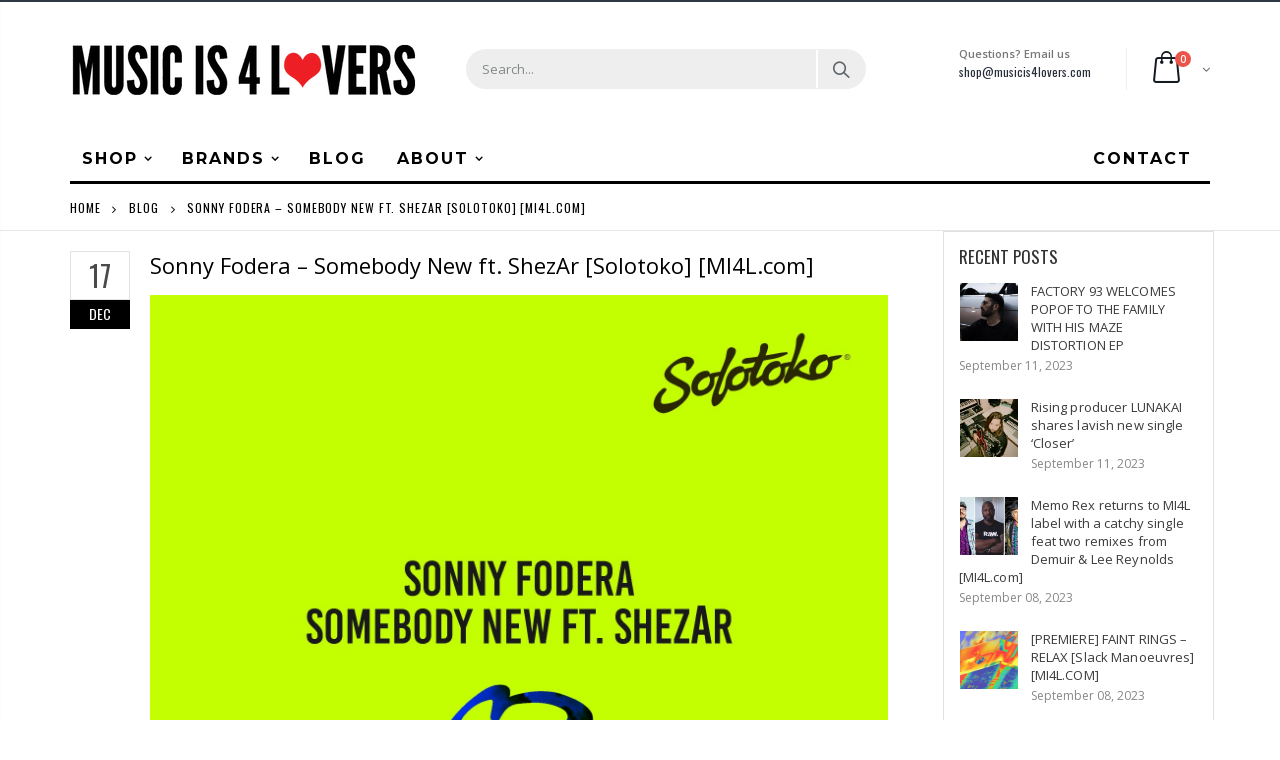

--- FILE ---
content_type: text/html; charset=utf-8
request_url: https://shop.musicis4lovers.com/blogs/news/sonny-fodera-somebody-new-ft-shezar-solotoko-mi4l-com
body_size: 30222
content:

<!doctype html>
<!--[if IE 8]><html class="no-js lt-ie9" lang="en"> <![endif]-->
<!--[if IE 9 ]><html class="ie9 no-js"> <![endif]-->
<!--[if (gt IE 9)|!(IE)]><!--> <html class="no-js"> <!--<![endif]-->
<head>
  <!-- Basic page needs ================================================== -->
  <meta charset="utf-8">
  <meta http-equiv="Content-Type" content="text/html; charset=utf-8">
  <link rel="shortcut icon" href="//shop.musicis4lovers.com/cdn/shop/t/5/assets/favicon.ico?v=111138832955706471791580399203" type="image/png" /><title>Sonny Fodera – Somebody New ft. ShezAr [Solotoko] [MI4L.com] - Music is 4 Lovers</title><meta name="description" content="Following on from colossal collaboration with Danny Howard on their Candy EP, Sonny Fodera returns to his formidable Solotoko imprint for dancefloor weapon Somebody New featuring vocalist Shezar. Kicking off an alluring rise Somebody New’s punchy diva vocal from Shezar flows effortlessly over a grooving bass line and c" /><!-- Helpers ================================================== --><!-- /snippets/social-meta-tags.liquid -->


  <meta property="og:type" content="article">
  <meta property="og:title" content="Sonny Fodera – Somebody New ft. ShezAr [Solotoko] [MI4L.com]">
  
  
    
    
    
  <meta property="og:image" content="http://mi4l.s3.amazonaws.com/uploads/2018/12/Sonny-Fodera-Somebody-New-1-e1545098812226.jpg">
  <meta property="og:image:secure_url" content="https://mi4l.s3.amazonaws.com/uploads/2018/12/Sonny-Fodera-Somebody-New-1-e1545098812226.jpg">
    
  


  <meta property="og:description" content="Following on from colossal collaboration with Danny Howard on their Candy EP, Sonny Fodera returns to his formidable Solotoko imprint for dancefloor weapon Somebody New featuring vocalist Shezar. Kicking off an alluring rise Somebody New’s punchy diva vocal from Shezar flows effortlessly over a grooving bass line and c">

  <meta property="og:url" content="https://www.musicis4lovers.com/sonny-fodera-somebody-new/">
  <meta property="og:site_name" content="Music is 4 Lovers">






  <meta name="twitter:card" content="summary">
  <meta name="twitter:title" content="Sonny Fodera – Somebody New ft. ShezAr [Solotoko] [MI4L.com]">
  <meta name="twitter:description" content="Following on from colossal collaboration with Danny Howard on their Candy EP, Sonny Fodera returns to his formidable Solotoko imprint for dancefloor weapon Somebody New featuring vocalist Shezar. Kicking off an alluring rise Somebody New’s punchy diva vocal from Shezar flows effortlessly over a grooving bass line and compelling drums. Meanwhile, slick synths evolve to […]">
  
  
    
    
    
  <meta property="twitter:image" content="//mi4l.s3.amazonaws.com/uploads/2018/12/Sonny-Fodera-Somebody-New-1-e1545098812226.jpg">
    
  

<link rel="canonical" href="https://www.musicis4lovers.com/sonny-fodera-somebody-new/" /><meta name="viewport" content="width=device-width, initial-scale=1, minimum-scale=1, maximum-scale=1" /><meta name="theme-color" content="" />
  <!-- CSS ==================================================+ -->
  <link href="//shop.musicis4lovers.com/cdn/shop/t/5/assets/plugins.css?v=72257210834594769871564687831" rel="stylesheet" type="text/css" media="all" />
  <link href="//shop.musicis4lovers.com/cdn/shop/t/5/assets/ultramegamenu.css?v=153860774059603647871564687886" rel="stylesheet" type="text/css" media="all" />
  <link href="//shop.musicis4lovers.com/cdn/shop/t/5/assets/styles.scss.css?v=118736573661592728981703094839" rel="stylesheet" type="text/css" media="all" />
<link href="//shop.musicis4lovers.com/cdn/shop/t/5/assets/header-type2.scss.css?v=82604608708954866981564687628" rel="stylesheet" type="text/css" media="all" />
<link href="//shop.musicis4lovers.com/cdn/shop/t/5/assets/pages.scss.css?v=177505149734005565731564687824" rel="stylesheet" type="text/css" media="all" />
<link href="//shop.musicis4lovers.com/cdn/shop/t/5/assets/new-style.scss.css?v=166610413759235135131564688098" rel="stylesheet" type="text/css" media="all" />
<link href="//shop.musicis4lovers.com/cdn/shop/t/5/assets/responsive.scss.css?v=165620680331924008901564688098" rel="stylesheet" type="text/css" media="all" />
  <link href="//shop.musicis4lovers.com/cdn/shop/t/5/assets/color-config.scss.css?v=149056543727429388031763416776" rel="stylesheet" type="text/css" media="all" />
<!-- Header hook for plugins ================================================== -->
  <script>window.performance && window.performance.mark && window.performance.mark('shopify.content_for_header.start');</script><meta name="facebook-domain-verification" content="2vxb6xt6it7loqzz0jfxcg2chiwgn3">
<meta name="google-site-verification" content="PZf8gExFHdIr-CcIWYE7q713D6cpfIC_XY6Z2kGE1-w">
<meta id="shopify-digital-wallet" name="shopify-digital-wallet" content="/16845111396/digital_wallets/dialog">
<meta name="shopify-checkout-api-token" content="1dafbeec776b715814c3a126e92fe36c">
<link rel="alternate" type="application/atom+xml" title="Feed" href="/blogs/news.atom" />
<script async="async" src="/checkouts/internal/preloads.js?locale=en-US"></script>
<link rel="preconnect" href="https://shop.app" crossorigin="anonymous">
<script async="async" src="https://shop.app/checkouts/internal/preloads.js?locale=en-US&shop_id=16845111396" crossorigin="anonymous"></script>
<script id="apple-pay-shop-capabilities" type="application/json">{"shopId":16845111396,"countryCode":"US","currencyCode":"USD","merchantCapabilities":["supports3DS"],"merchantId":"gid:\/\/shopify\/Shop\/16845111396","merchantName":"Music is 4 Lovers","requiredBillingContactFields":["postalAddress","email"],"requiredShippingContactFields":["postalAddress","email"],"shippingType":"shipping","supportedNetworks":["visa","masterCard","amex","discover","elo","jcb"],"total":{"type":"pending","label":"Music is 4 Lovers","amount":"1.00"},"shopifyPaymentsEnabled":true,"supportsSubscriptions":true}</script>
<script id="shopify-features" type="application/json">{"accessToken":"1dafbeec776b715814c3a126e92fe36c","betas":["rich-media-storefront-analytics"],"domain":"shop.musicis4lovers.com","predictiveSearch":true,"shopId":16845111396,"locale":"en"}</script>
<script>var Shopify = Shopify || {};
Shopify.shop = "mi4l.myshopify.com";
Shopify.locale = "en";
Shopify.currency = {"active":"USD","rate":"1.0"};
Shopify.country = "US";
Shopify.theme = {"name":"Porto","id":69047582820,"schema_name":null,"schema_version":null,"theme_store_id":null,"role":"main"};
Shopify.theme.handle = "null";
Shopify.theme.style = {"id":null,"handle":null};
Shopify.cdnHost = "shop.musicis4lovers.com/cdn";
Shopify.routes = Shopify.routes || {};
Shopify.routes.root = "/";</script>
<script type="module">!function(o){(o.Shopify=o.Shopify||{}).modules=!0}(window);</script>
<script>!function(o){function n(){var o=[];function n(){o.push(Array.prototype.slice.apply(arguments))}return n.q=o,n}var t=o.Shopify=o.Shopify||{};t.loadFeatures=n(),t.autoloadFeatures=n()}(window);</script>
<script>
  window.ShopifyPay = window.ShopifyPay || {};
  window.ShopifyPay.apiHost = "shop.app\/pay";
  window.ShopifyPay.redirectState = null;
</script>
<script id="shop-js-analytics" type="application/json">{"pageType":"article"}</script>
<script defer="defer" async type="module" src="//shop.musicis4lovers.com/cdn/shopifycloud/shop-js/modules/v2/client.init-shop-cart-sync_BT-GjEfc.en.esm.js"></script>
<script defer="defer" async type="module" src="//shop.musicis4lovers.com/cdn/shopifycloud/shop-js/modules/v2/chunk.common_D58fp_Oc.esm.js"></script>
<script defer="defer" async type="module" src="//shop.musicis4lovers.com/cdn/shopifycloud/shop-js/modules/v2/chunk.modal_xMitdFEc.esm.js"></script>
<script type="module">
  await import("//shop.musicis4lovers.com/cdn/shopifycloud/shop-js/modules/v2/client.init-shop-cart-sync_BT-GjEfc.en.esm.js");
await import("//shop.musicis4lovers.com/cdn/shopifycloud/shop-js/modules/v2/chunk.common_D58fp_Oc.esm.js");
await import("//shop.musicis4lovers.com/cdn/shopifycloud/shop-js/modules/v2/chunk.modal_xMitdFEc.esm.js");

  window.Shopify.SignInWithShop?.initShopCartSync?.({"fedCMEnabled":true,"windoidEnabled":true});

</script>
<script>
  window.Shopify = window.Shopify || {};
  if (!window.Shopify.featureAssets) window.Shopify.featureAssets = {};
  window.Shopify.featureAssets['shop-js'] = {"shop-cart-sync":["modules/v2/client.shop-cart-sync_DZOKe7Ll.en.esm.js","modules/v2/chunk.common_D58fp_Oc.esm.js","modules/v2/chunk.modal_xMitdFEc.esm.js"],"init-fed-cm":["modules/v2/client.init-fed-cm_B6oLuCjv.en.esm.js","modules/v2/chunk.common_D58fp_Oc.esm.js","modules/v2/chunk.modal_xMitdFEc.esm.js"],"shop-cash-offers":["modules/v2/client.shop-cash-offers_D2sdYoxE.en.esm.js","modules/v2/chunk.common_D58fp_Oc.esm.js","modules/v2/chunk.modal_xMitdFEc.esm.js"],"shop-login-button":["modules/v2/client.shop-login-button_QeVjl5Y3.en.esm.js","modules/v2/chunk.common_D58fp_Oc.esm.js","modules/v2/chunk.modal_xMitdFEc.esm.js"],"pay-button":["modules/v2/client.pay-button_DXTOsIq6.en.esm.js","modules/v2/chunk.common_D58fp_Oc.esm.js","modules/v2/chunk.modal_xMitdFEc.esm.js"],"shop-button":["modules/v2/client.shop-button_DQZHx9pm.en.esm.js","modules/v2/chunk.common_D58fp_Oc.esm.js","modules/v2/chunk.modal_xMitdFEc.esm.js"],"avatar":["modules/v2/client.avatar_BTnouDA3.en.esm.js"],"init-windoid":["modules/v2/client.init-windoid_CR1B-cfM.en.esm.js","modules/v2/chunk.common_D58fp_Oc.esm.js","modules/v2/chunk.modal_xMitdFEc.esm.js"],"init-shop-for-new-customer-accounts":["modules/v2/client.init-shop-for-new-customer-accounts_C_vY_xzh.en.esm.js","modules/v2/client.shop-login-button_QeVjl5Y3.en.esm.js","modules/v2/chunk.common_D58fp_Oc.esm.js","modules/v2/chunk.modal_xMitdFEc.esm.js"],"init-shop-email-lookup-coordinator":["modules/v2/client.init-shop-email-lookup-coordinator_BI7n9ZSv.en.esm.js","modules/v2/chunk.common_D58fp_Oc.esm.js","modules/v2/chunk.modal_xMitdFEc.esm.js"],"init-shop-cart-sync":["modules/v2/client.init-shop-cart-sync_BT-GjEfc.en.esm.js","modules/v2/chunk.common_D58fp_Oc.esm.js","modules/v2/chunk.modal_xMitdFEc.esm.js"],"shop-toast-manager":["modules/v2/client.shop-toast-manager_DiYdP3xc.en.esm.js","modules/v2/chunk.common_D58fp_Oc.esm.js","modules/v2/chunk.modal_xMitdFEc.esm.js"],"init-customer-accounts":["modules/v2/client.init-customer-accounts_D9ZNqS-Q.en.esm.js","modules/v2/client.shop-login-button_QeVjl5Y3.en.esm.js","modules/v2/chunk.common_D58fp_Oc.esm.js","modules/v2/chunk.modal_xMitdFEc.esm.js"],"init-customer-accounts-sign-up":["modules/v2/client.init-customer-accounts-sign-up_iGw4briv.en.esm.js","modules/v2/client.shop-login-button_QeVjl5Y3.en.esm.js","modules/v2/chunk.common_D58fp_Oc.esm.js","modules/v2/chunk.modal_xMitdFEc.esm.js"],"shop-follow-button":["modules/v2/client.shop-follow-button_CqMgW2wH.en.esm.js","modules/v2/chunk.common_D58fp_Oc.esm.js","modules/v2/chunk.modal_xMitdFEc.esm.js"],"checkout-modal":["modules/v2/client.checkout-modal_xHeaAweL.en.esm.js","modules/v2/chunk.common_D58fp_Oc.esm.js","modules/v2/chunk.modal_xMitdFEc.esm.js"],"shop-login":["modules/v2/client.shop-login_D91U-Q7h.en.esm.js","modules/v2/chunk.common_D58fp_Oc.esm.js","modules/v2/chunk.modal_xMitdFEc.esm.js"],"lead-capture":["modules/v2/client.lead-capture_BJmE1dJe.en.esm.js","modules/v2/chunk.common_D58fp_Oc.esm.js","modules/v2/chunk.modal_xMitdFEc.esm.js"],"payment-terms":["modules/v2/client.payment-terms_Ci9AEqFq.en.esm.js","modules/v2/chunk.common_D58fp_Oc.esm.js","modules/v2/chunk.modal_xMitdFEc.esm.js"]};
</script>
<script>(function() {
  var isLoaded = false;
  function asyncLoad() {
    if (isLoaded) return;
    isLoaded = true;
    var urls = ["https:\/\/chimpstatic.com\/mcjs-connected\/js\/users\/3e7c8114ac519fd7e5f0af91f\/7ec78758cb99affd2535fba6d.js?shop=mi4l.myshopify.com","\/\/cdn.shopify.com\/proxy\/04fd6ac290162a6230f231481e5b8ca287c3c5989308665c0a180a8511dd3e4f\/static.cdn.printful.com\/static\/js\/external\/shopify-product-customizer.js?v=0.28\u0026shop=mi4l.myshopify.com\u0026sp-cache-control=cHVibGljLCBtYXgtYWdlPTkwMA"];
    for (var i = 0; i < urls.length; i++) {
      var s = document.createElement('script');
      s.type = 'text/javascript';
      s.async = true;
      s.src = urls[i];
      var x = document.getElementsByTagName('script')[0];
      x.parentNode.insertBefore(s, x);
    }
  };
  if(window.attachEvent) {
    window.attachEvent('onload', asyncLoad);
  } else {
    window.addEventListener('load', asyncLoad, false);
  }
})();</script>
<script id="__st">var __st={"a":16845111396,"offset":-28800,"reqid":"22dae738-1ca8-4c65-a44c-61a5915ddca3-1769067605","pageurl":"shop.musicis4lovers.com\/blogs\/news\/sonny-fodera-somebody-new-ft-shezar-solotoko-mi4l-com","s":"articles-22435070052","u":"129c2c711652","p":"article","rtyp":"article","rid":22435070052};</script>
<script>window.ShopifyPaypalV4VisibilityTracking = true;</script>
<script id="captcha-bootstrap">!function(){'use strict';const t='contact',e='account',n='new_comment',o=[[t,t],['blogs',n],['comments',n],[t,'customer']],c=[[e,'customer_login'],[e,'guest_login'],[e,'recover_customer_password'],[e,'create_customer']],r=t=>t.map((([t,e])=>`form[action*='/${t}']:not([data-nocaptcha='true']) input[name='form_type'][value='${e}']`)).join(','),a=t=>()=>t?[...document.querySelectorAll(t)].map((t=>t.form)):[];function s(){const t=[...o],e=r(t);return a(e)}const i='password',u='form_key',d=['recaptcha-v3-token','g-recaptcha-response','h-captcha-response',i],f=()=>{try{return window.sessionStorage}catch{return}},m='__shopify_v',_=t=>t.elements[u];function p(t,e,n=!1){try{const o=window.sessionStorage,c=JSON.parse(o.getItem(e)),{data:r}=function(t){const{data:e,action:n}=t;return t[m]||n?{data:e,action:n}:{data:t,action:n}}(c);for(const[e,n]of Object.entries(r))t.elements[e]&&(t.elements[e].value=n);n&&o.removeItem(e)}catch(o){console.error('form repopulation failed',{error:o})}}const l='form_type',E='cptcha';function T(t){t.dataset[E]=!0}const w=window,h=w.document,L='Shopify',v='ce_forms',y='captcha';let A=!1;((t,e)=>{const n=(g='f06e6c50-85a8-45c8-87d0-21a2b65856fe',I='https://cdn.shopify.com/shopifycloud/storefront-forms-hcaptcha/ce_storefront_forms_captcha_hcaptcha.v1.5.2.iife.js',D={infoText:'Protected by hCaptcha',privacyText:'Privacy',termsText:'Terms'},(t,e,n)=>{const o=w[L][v],c=o.bindForm;if(c)return c(t,g,e,D).then(n);var r;o.q.push([[t,g,e,D],n]),r=I,A||(h.body.append(Object.assign(h.createElement('script'),{id:'captcha-provider',async:!0,src:r})),A=!0)});var g,I,D;w[L]=w[L]||{},w[L][v]=w[L][v]||{},w[L][v].q=[],w[L][y]=w[L][y]||{},w[L][y].protect=function(t,e){n(t,void 0,e),T(t)},Object.freeze(w[L][y]),function(t,e,n,w,h,L){const[v,y,A,g]=function(t,e,n){const i=e?o:[],u=t?c:[],d=[...i,...u],f=r(d),m=r(i),_=r(d.filter((([t,e])=>n.includes(e))));return[a(f),a(m),a(_),s()]}(w,h,L),I=t=>{const e=t.target;return e instanceof HTMLFormElement?e:e&&e.form},D=t=>v().includes(t);t.addEventListener('submit',(t=>{const e=I(t);if(!e)return;const n=D(e)&&!e.dataset.hcaptchaBound&&!e.dataset.recaptchaBound,o=_(e),c=g().includes(e)&&(!o||!o.value);(n||c)&&t.preventDefault(),c&&!n&&(function(t){try{if(!f())return;!function(t){const e=f();if(!e)return;const n=_(t);if(!n)return;const o=n.value;o&&e.removeItem(o)}(t);const e=Array.from(Array(32),(()=>Math.random().toString(36)[2])).join('');!function(t,e){_(t)||t.append(Object.assign(document.createElement('input'),{type:'hidden',name:u})),t.elements[u].value=e}(t,e),function(t,e){const n=f();if(!n)return;const o=[...t.querySelectorAll(`input[type='${i}']`)].map((({name:t})=>t)),c=[...d,...o],r={};for(const[a,s]of new FormData(t).entries())c.includes(a)||(r[a]=s);n.setItem(e,JSON.stringify({[m]:1,action:t.action,data:r}))}(t,e)}catch(e){console.error('failed to persist form',e)}}(e),e.submit())}));const S=(t,e)=>{t&&!t.dataset[E]&&(n(t,e.some((e=>e===t))),T(t))};for(const o of['focusin','change'])t.addEventListener(o,(t=>{const e=I(t);D(e)&&S(e,y())}));const B=e.get('form_key'),M=e.get(l),P=B&&M;t.addEventListener('DOMContentLoaded',(()=>{const t=y();if(P)for(const e of t)e.elements[l].value===M&&p(e,B);[...new Set([...A(),...v().filter((t=>'true'===t.dataset.shopifyCaptcha))])].forEach((e=>S(e,t)))}))}(h,new URLSearchParams(w.location.search),n,t,e,['guest_login'])})(!0,!0)}();</script>
<script integrity="sha256-4kQ18oKyAcykRKYeNunJcIwy7WH5gtpwJnB7kiuLZ1E=" data-source-attribution="shopify.loadfeatures" defer="defer" src="//shop.musicis4lovers.com/cdn/shopifycloud/storefront/assets/storefront/load_feature-a0a9edcb.js" crossorigin="anonymous"></script>
<script crossorigin="anonymous" defer="defer" src="//shop.musicis4lovers.com/cdn/shopifycloud/storefront/assets/shopify_pay/storefront-65b4c6d7.js?v=20250812"></script>
<script data-source-attribution="shopify.dynamic_checkout.dynamic.init">var Shopify=Shopify||{};Shopify.PaymentButton=Shopify.PaymentButton||{isStorefrontPortableWallets:!0,init:function(){window.Shopify.PaymentButton.init=function(){};var t=document.createElement("script");t.src="https://shop.musicis4lovers.com/cdn/shopifycloud/portable-wallets/latest/portable-wallets.en.js",t.type="module",document.head.appendChild(t)}};
</script>
<script data-source-attribution="shopify.dynamic_checkout.buyer_consent">
  function portableWalletsHideBuyerConsent(e){var t=document.getElementById("shopify-buyer-consent"),n=document.getElementById("shopify-subscription-policy-button");t&&n&&(t.classList.add("hidden"),t.setAttribute("aria-hidden","true"),n.removeEventListener("click",e))}function portableWalletsShowBuyerConsent(e){var t=document.getElementById("shopify-buyer-consent"),n=document.getElementById("shopify-subscription-policy-button");t&&n&&(t.classList.remove("hidden"),t.removeAttribute("aria-hidden"),n.addEventListener("click",e))}window.Shopify?.PaymentButton&&(window.Shopify.PaymentButton.hideBuyerConsent=portableWalletsHideBuyerConsent,window.Shopify.PaymentButton.showBuyerConsent=portableWalletsShowBuyerConsent);
</script>
<script data-source-attribution="shopify.dynamic_checkout.cart.bootstrap">document.addEventListener("DOMContentLoaded",(function(){function t(){return document.querySelector("shopify-accelerated-checkout-cart, shopify-accelerated-checkout")}if(t())Shopify.PaymentButton.init();else{new MutationObserver((function(e,n){t()&&(Shopify.PaymentButton.init(),n.disconnect())})).observe(document.body,{childList:!0,subtree:!0})}}));
</script>
<link id="shopify-accelerated-checkout-styles" rel="stylesheet" media="screen" href="https://shop.musicis4lovers.com/cdn/shopifycloud/portable-wallets/latest/accelerated-checkout-backwards-compat.css" crossorigin="anonymous">
<style id="shopify-accelerated-checkout-cart">
        #shopify-buyer-consent {
  margin-top: 1em;
  display: inline-block;
  width: 100%;
}

#shopify-buyer-consent.hidden {
  display: none;
}

#shopify-subscription-policy-button {
  background: none;
  border: none;
  padding: 0;
  text-decoration: underline;
  font-size: inherit;
  cursor: pointer;
}

#shopify-subscription-policy-button::before {
  box-shadow: none;
}

      </style>

<script>window.performance && window.performance.mark && window.performance.mark('shopify.content_for_header.end');</script>
<!-- /snippets/oldIE-js.liquid -->


<!--[if lt IE 9]>
<script src="//cdnjs.cloudflare.com/ajax/libs/html5shiv/3.7.2/html5shiv.min.js" type="text/javascript"></script>
<script src="//shop.musicis4lovers.com/cdn/shop/t/5/assets/respond.min.js?v=52248677837542619231564687851" type="text/javascript"></script>
<link href="//shop.musicis4lovers.com/cdn/shop/t/5/assets/respond-proxy.html" id="respond-proxy" rel="respond-proxy" />
<link href="//shop.musicis4lovers.com/search?q=389bfa4eda280a5b45946e2cc08e054b" id="respond-redirect" rel="respond-redirect" />
<script src="//shop.musicis4lovers.com/search?q=389bfa4eda280a5b45946e2cc08e054b" type="text/javascript"></script>
<![endif]-->

<script src="//shop.musicis4lovers.com/cdn/shop/t/5/assets/vendor.js?v=114975771365441350721564687887" type="text/javascript"></script>
<!-- Import custom fonts ====================================================== --><link href="//fonts.googleapis.com/css?family=Montserrat:300italic,400italic,500italic,600italic,700italic,800italic,700,300,600,800,400,500&amp;subset=cyrillic-ext,greek-ext,latin,latin-ext,cyrillic,greek,vietnamese" rel='stylesheet' type='text/css'><script type="text/javascript">
    var productsObj = {};
    var swatch_color_type = 1;
    var product_swatch_size = 'size-small';
    var product_swatch_setting = '1';
    var asset_url = '//shop.musicis4lovers.com/cdn/shop/t/5/assets//?v=3347';
    var money_format = '<span class="money">${{amount}}</span>';
    var multi_language = false;
  </script>
  <script src="//shop.musicis4lovers.com/cdn/shop/t/5/assets/lang2.js?v=83039654540019192671564687745" type="text/javascript"></script>
<script>
  var translator = {
    current_lang : jQuery.cookie("language"),
    init: function() {
      translator.updateStyling();
      translator.updateLangSwitcher();
    },
    updateStyling: function() {
        var style;
        if (translator.isLang2()) {
          style = "<style>*[data-translate] {visibility:hidden} .lang1 {display:none}</style>";
        } else {
          style = "<style>*[data-translate] {visibility:visible} .lang2 {display:none}</style>";
        }
        jQuery('head').append(style);
    },
    updateLangSwitcher: function() {
      if (translator.isLang2()) {
        jQuery(".current-language span").removeClass('active');
        jQuery(".current-language span[class=lang-2]").addClass("active");
      }
    },
    getTextToTranslate: function(selector) {
      var result = window.lang2;
      var params;
      if (selector.indexOf("|") > 0) {
        var devideList = selector.split("|");
        selector = devideList[0];
        params = devideList[1].split(",");
      }

      var selectorArr = selector.split('.');
      if (selectorArr) {
        for (var i = 0; i < selectorArr.length; i++) {
            result = result[selectorArr[i]];
        }
      } else {
        result = result[selector];
      }
      if (result && result.one && result.other) {
        var countEqual1 = true;
        for (var i = 0; i < params.length; i++) {
          if (params[i].indexOf("count") >= 0) {
            variables = params[i].split(":");
            if (variables.length>1) {
              var count = variables[1];
              if (count > 1) {
                countEqual1 = false;
              }
            }
          }
        }
        if (countEqual1) {
          result = result.one;
        } else {
          result = result.other;
        }
      }
      
      if (params && params.length>0) {
        result = result.replace(/{{\s*/g, "{{");
        result = result.replace(/\s*}}/g, "}}");
        for (var i = 0; i < params.length; i++) {
          variables = params[i].split(":");
          if (variables.length>1) {
            result = result.replace("{{"+variables[0]+"}}", variables[1]);
          }
        }
      }
      

      return result;
    },
    isLang2: function() {
      return translator.current_lang && translator.current_lang == 2;
    },
    doTranslate: function(blockSelector) {
      if (translator.isLang2()) {
        jQuery(blockSelector + " [data-translate]").each(function(e) {
          var item = jQuery(this);
          var selector = item.attr("data-translate");
          var text = translator.getTextToTranslate(selector);
          if (item.attr("translate-item")) {
            var attribute = item.attr("translate-item");
            if (attribute == 'blog-date-author') {
              item.html(text);
            } else if (attribute!="") {
              item.attr(attribute,text);
            }
          } else if (item.is("input")) {
            if(item.is("input[type=search]")){
              item.attr("placeholder", text);
            }else{
              item.val(text);
            }
            
          } else {
            item.text(text);
          }
          item.css("visibility","visible");
        });
      }
    }
  };
  translator.init();
  jQuery(document).ready(function() {
    jQuery('.select-language a').on('click', function(){
      var value = jQuery(this).data('lang');
      jQuery.cookie('language', value, {expires:10, path:'/'});
      location.reload();
    });
    translator.doTranslate("body");
  });
</script>
  <style>
    .header-container {
  border-top-width: 2px !important;
  border-top-style: solid !important;
  position: relative;
  border-top-color: #2f3946 !important;
}
.main-section-header .top-links-container {
  padding: 4px 0 4px;}
.header-container.type2 .top-links-container {
  border-bottom: solid 2px #eee;
}
.header-container .search-area .search-extended {
max-width: 400px;
}
.searchform .searchsubmit:after {
  content: "\e884";
font-weight: 600;
}
.search-by-category .input-dropdown-inner {border-color: #fff;}
.main-section-header .top-links-container span.split {display: none;}
.header-container.type2 .links li {
  border: 0;
}
.header-container.type2 .mini-cart {
  margin-left: 5px;
}
.header-container.type2 .header .custom-block {
  font-size: 11px;
  height: 42px;
  border-right: solid 1px #eee;
  padding-right: 35px;
}
.header-container.type2 .top-navigation li.level0 a.level-top {
padding-top:15px;
padding-bottom: 16px;
}
.header-container.type2 .top-navigation li.level0.parent a.level-top {
padding-right: 3ex;
}
.header-menu-style-background_new.menu-color-custom .main-nav ul.top-navigation li.active:not(:hover) {
background-color: transparent;
}
.header-menu-style-background_new.menu-color-custom .main-nav ul.top-navigation li.active:not(:hover) a {
color: #000000;
}
.main-container .products-collection{
padding-bottom: 0px;
} 
.main-slideshow .owl-stage-outer {
border-radius: 0;
}
.homepage-bar [class^="col-lg-"]:first-child {
  text-align: left;
}
.header-container.sticky-header .main-nav .mini-cart .icon-cart-header i{
color: #fff;
}
.slideshow-section .slideshow .owl-dots{
  text-align: right;
  padding-right: 30px;
  bottom: 30px;
}
.owl-dots .owl-dot span {
  width: 11px;
  height: 3px;
  background: #a0a09f;
  margin: 5px 7px;
  display: block;
}
.homepage-bar [class^="col-lg-"] .text-area h3{
  margin: 0;
  font-size: 14px;
  font-weight: 600;
  line-height: 19px;
}
.homepage-bar [class^="col-lg-"] .text-area p {
  margin: 0;
  font-size: 13px;
  font-weight: 300;
  color: #c8cdcf !important;
  line-height: 19px;
}
.main_section .tab-product-collection .category-list .tab-selector {
  padding-bottom: 0;
  line-height: 42px;
  border-bottom: solid 2px #e7e7e7;
  font-family: 'Oswald';
  font-size: 14px;
  letter-spacing: .05em;
  color: #282d3b;
background: none;
}
.main_section .tab-product-collection .category-list .tab-selector ul li.active a:after {
  content: '';
  position: absolute;
  background-color: #fa4a4a;
  height: 2px;
  width: 100%;
  bottom: -12.5px;
  left: 0;
}
.main_section .main-tab-products {padding-top: 27px !important;}
.main_section .home_slidebar .block.sidebar-cate-toogle {
  border: 0;
  background-color: #f1f1f1;
  padding: 17px 25px !important;
}
.main_section .home_slidebar .block.sidebar-cate-toogle .block-title {
  border: 0;
  font-family: 'Oswald';
  font-size: 14px;
  letter-spacing: .05em;
  background-color: transparent;
  padding: 0 0 10px;
margin-top: 0px;
  color: #282d3b;
  margin-bottom: 19px !important;
  border-bottom: solid 2px #dfdfdf;
}
.main_section  .sidebar .sidebar-cate-toogle .block-title .collapse {
  display: none !important;
}
.main_section .home_slidebar .block.sidebar-cate-toogle .sidebar-content {
  background: none;
  border: 0;
  padding: 0;
}
.main_section .home_slidebar .block.sidebar-cate-toogle{
margin-top: 25px !important;
margin-bottom: 30px !important;
}
.main_section .home_slidebar .block.sidebar-cate-toogle .sidebar-content .nav-accordion li a {
  text-transform: uppercase;
  font-size: 12px;
  color: #546067;
  letter-spacing: 0.075em;
}
.main_section .home_slidebar .block.sidebar-cate-toogle .sidebar-content .nav-accordion li span.collapse:after {
  content: '\e81c';
  color: #546067;
}
.main_section .home_slidebar .block.sidebar-cate-toogle .sidebar-content .nav-accordion li span.expand:after {
  content: '\e81b';
  color: #546067;
}
.main_section_two .home_slidebar .block{
background-image: none;
}
.main_section .home_slidebar h3.title-widget {
  background: none;
}
.main_section_two .blog_article .latest_news {
  margin-top: 15px;
}
.main_section_two .blog_article .latest_news .item .row .post-image {
border: 0;
}
.main_section_two .blog_article .latest_news .item{
padding-top: 10px;
}
.main-container .blog_article .item.blog_post_type_2 .col-md-7 .postTitle{
padding-left: 0;
}
.main_section .home_slidebar .latest_news .item .row .postTitle h2 a {
  font-size: 16px;
  font-weight: 700;
}
.main_section_two .blog_article .latest_news .item .row .postTitle h2{
min-height: auto;
}
.main_section_two .blog_article .latest_news .item .row .post-image{
margin-bottom: 0;
}
.main_section_two .blog_article .latest_news .item .row .postContent{
padding-left: 0;
margin-bottom: 0;
}
.main_section_two .blog_article .latest_news .item .row a.readmore{
margin-left: 0;
background-color: transparent;
text-transform: uppercase;
  font-size: 13px;
  font-weight: 600;
  padding: 0;
  font-family: 'Open Sans';
}
.main-container .blog_article .item.blog_post_type_2 .post-image .post-date{
left: auto;
right: 11px;
}
.main_section_two .blog_article .latest_news .item .row .post-date .day{
background-color: #ee3d43;
color: #fff;
padding-bottom: 0;
}
.main_section_two .blog_article .latest_news .item .row .post-date .month{
padding-bottom: 8px;
}
.main_section_two .grid-images .row {
  margin-left: -4.5px;
  margin-right: -4.5px;
}
.main_section_two .grid-images .row .col-md-4, .main_section_two .grid-images .row .col-md-8 {
  padding-left: 4.5px;
  padding-right: 4.5px;
}
.main_section .home_slidebar .custom_html h3 {
  margin: 0;
  font-weight: 300;
}
.featured-brands h3.title-widget{
display: none;
}
.box_feature_brand{
background-color: #f4f4f4; 
}
.box_feature_brand .owl-carousel{
  padding: 0 80px;
}
.main-container .main-wrapper{
padding-bottom: 0;
}
.footer-wrapper .footer-middle{
  padding: 33px 0 25px;
}
.footer-wrapper .footer-middle .info-footer .footer-block-title h3 {
  margin: 5px 0 10px;
  line-height: 1.2;
  font-size: 16px;
  font-weight: bold;
  margin-bottom: 20px;
}
.footer-wrapper .footer-middle .info-footer .footer-block-title h3 span {
  padding: 0;
  line-height: inherit;
  text-transform: none;
  font-family: 'Oswald';
  font-size: 12px;
  font-weight: 700;
  text-transform: uppercase;
}
.footer-wrapper .footer-middle input {
  padding: 0 10px;
  border-radius: 5px;
  background-color: transparent;
  color: #686865;
  height: 48px;
  border: 0;
  font-size: 13px;
  padding-left: 0;
  float: left;
  max-width: 330px;
  width: 100%;
  border-bottom: solid 1px #1f232f;
  padding-right: 100px;
}
.footer-wrapper .footer-middle button {
  border-radius: 0 5px 5px 0;
  font-weight: normal;
  min-width: 75px;
  float: left;
  width: auto;
  display: inline-block;
  margin-left: -85px;
  height: 48px;
  line-height: 48px;
  padding: 0;
  text-transform: uppercase;
  background-color: transparent;
  color: #fa4a4a;
  font-size: 13px;
  letter-spacing: .005em;
}
.footer-wrapper .footer-middle .info-footer .custom-footer-content ul.footer-list li i, .footer-wrapper .footer-middle ul.contact-info li i, .footer-wrapper .footer-middle .info-footer .footer_newsletter_subscribe .input-group p.text{
display: none;
}
.footer-wrapper .footer-middle ul.contact-info li p b {
  font-family: 'Oswald';
  font-weight: 700;
  font-size: 12px;
  margin-bottom: 7px;
  color: #fff;
  display: inline-block;
  text-transform: uppercase;
}
.footer-wrapper .footer-middle .info-footer .footer_newsletter_subscribe .input-group{
margin-top: 20px;
}
.footer-wrapper .footer-bottom{
  padding: 23px 0 23px;
  line-height: 40px;
  min-height: 50px;
}
.footer-wrapper .footer-bottom .container:before{
top: -23px;
}
.footer-wrapper .footer-bottom .social-icons a {
  margin-top: 5px;
  font-size: 14px;
  background-color: #43494e;
  width: 30px;
  height: 30px;
  line-height: 30px;
  color: white;
} 
.product-view .add-to-links .link-wishlist i:before {
  content: '\e889';
}
.toolbar-bottom .toolbar {
  margin-bottom: 30px;
}
.main-container .main-breadcrumbs{
  font-family: 'Oswald';
  font-size: 12px;
  letter-spacing: .075em;
  font-weight: 400;
  text-transform: uppercase;
  border-bottom: #e6e6e6 solid 1px;
  padding: 7px 0;
  line-height: 30px;
}
.main-container .breadcrumbs ul li.home a{
text-indent: 0;
width: auto;
}
.main-container .breadcrumbs ul li.home a:after{
content: none;
}
.sidebar-product .custom-block-1 div i{
    color: #ee3d43;
}
.product-view .product-shop .middle-product-detail .product-type-data .price-box{
font-family: 'Oswald';
}
.top-navigation li.level0 ul li.groups a.title-level1 {
  font-family: 'Oswald';
  font-size: 13px;
  font-weight: 600;
  letter-spacing: -.01em;
  color: #434d53;
}
.item-area .details-area .price .special-price {
  font-family: 'Oswald';
  font-size: 18px;
  color: #ff0000;
  font-weight: 400;
}
.item-area .details-area .price .compare-price {
  font-family: 'Oswald';
  color: #0e2f40;
  font-size: 14px;
  font-weight: 400;
}
.product_type_1 .item-area .details-area .price {
  font-size: 18px;
  letter-spacing: .005em;
  color: #0e2f40;
  font-weight: 400;
}
.main_section_two .blog_article {
  margin-bottom: 0 !important;
}
.custom_html h5 {
  display: none;
}
.featured-brands .owl-nav button i {
  color: #c2c2c2;
  font-size: 22px;
}
.featured-brands .owl-nav button.owl-prev i:before {
    content: "\e829";
}
.featured-brands .owl-nav button.owl-next i:before {
    content: "\e828";
} 
.main_section_two .tab-product-collection .category-list .tab-selector ul li a{
font-size: 14px;
font-weight: 600;
}
.bestseller .sidebar-content{
border:0;
}
.main-container .pagenav-wrap .pagination .pagination-page li a:hover{
background: transparent;
    color: inherit;
    border-color: #ccc;
}
.main-container .pagenav-wrap .pagination .pagination-page li.active span{
background: transparent;
    color: inherit;
}
.icon-right-dir:before {
    content: '\e81a';
}
.main-container .pagenav-wrap .pagination .pagination-page li.text a::hover {
 color: inherit;
}
.main-container .main-wrapper  {
  padding-bottom: 80px;
}
.template-index .main-container .main-wrapper,
.template-product .main-container .main-wrapper{
  padding-bottom: 0;
}
.box-popup{
  border-radius:0;
}
.main-container .checkout-cart .checkout-info .shipping h2 a.collapsed::after {
  content: '\e81c';
  border: 0;
  color: #21293c;
  font-size: 17px;
  background-color: transparent;
}
.main-container .checkout-cart .checkout-info .shipping h2 a:after {
  content: '\e81b';
border: 0;
  color: #21293c;
  font-size: 17px;
  background-color: transparent;
}
.main-container .checkout-cart .checkout-info .shipping h2:hover a::after {
  background-color: transparent;
  border: 0;
  color: #21293c;
}
.main-container .checkout-cart .checkout-info .shipping h2, .main-container .checkout-cart .checkout-info .shipping .shipping-form .shipping-calculator-wrapper{
border-radius: 0;
}
.main-container .checkout-cart .checkout-info .shipping .shipping-form ul.form-list li select{
border-radius: 0;
}
.template-blog .owl-dots{
  position: absolute;
  left: 0;
  right: 0;
  bottom: 0;
}
.template-blog .owl-dots .owl-dot span{
  width: 8px !important;
  height: 8px !important;
  background: #a0a09f !important;
}
.template-blog .owl-dots .owl-dot.active span{
  background-color: #ee2d43 !important;
}
.main-container .login_content h2 {
  text-transform: none;
}
.product-view .product-options-bottom{
border-bottom: 1px solid #ebebeb;
}
.product-view .product-shop .bottom-home-dailydeal .product-date div{
  border-radius: 0;
} 
.main-container .products-related h3.title-widget{
  background: none;
  font-size: 18px;
  border-bottom: #e1e1e1 solid 1px;
  font-weight: 700;
  margin-bottom: 5px;
  padding-bottom: 10px;
  letter-spacing: 0;
  text-transform: uppercase;
  text-align: left;
  color: #302e2a;
}
.template-collection .category-products .products-grid li p{
padding-left: 10px;
}
.grid-images .grid2{
margin-bottom: 10px;
}
.full-width-image-banner {
  margin: 0;
}
.product-main .collection-main-banner .category-image img {
  width: 100%;
}
.product-main{
padding-top: 30px;
}
.slider-with-side {
  margin: 0 -5px; 
}
.slider-with-side .side-area,.slider-with-side .slider-area {
  padding: 0 5px;
}
.slider-with-side .side-area .item1,.slider-with-side .side-area .item2,.slider-with-side .side-area .item3 {margin-bottom: 10px;}
.slider-with-side img{
width: 100%;
}

.header-container.type2 li.level0 a span .cat-label {
  display: none; }
@media(min-width: 1020px) {
.header-container .main-nav ul.top-navigation li a {
  font-size: 14px;
  letter-spacing: 1px;
}
}
@media(min-width: 1200px) {
.header-container .main-nav ul.top-navigation li a {
  font-size: 16px;
  letter-spacing: 2px;
}
}
@media(max-width: 414px) {
.site-logo img {
   max-width: 150px;
}}
@media(max-width: 720px) {
#slideshow-section-1496127253825 .item, #slideshow-section-1496127253825 .slide-image {
   min-height: 0;
}}
#main-top-nav {
  margin-top: 9px;
  border-bottom: 3px solid black;
}
.container {
  padding-left: 30px;
  padding-right: 30px;
}
.header-container {
  padding-top: 8px;
}
.header-container.type2 .top-navigation li.level0 a.level-top {
  padding: 8px 12px;
  line-height: 1.8;
}
.header-container.type2 .top-navigation li.level0 {
  margin-right: 1ex;
}
.subtitle-bottom {
  letter-spacing: 1px;
  font-size: 2rem;
}
.main-slideshow .item3 {
  display: none;
}
.content-contact p {
  line-height: 37px;
}
#mobile-menu .cat-label {
  display: none;
}

#shopify-section-footer .twitter-timeline {
  height: 200px !important;
}

.article-container .postDesc iframe {
  max-width: 100%;
}

@media(min-width: 768px) and (max-width: 991px) {
.slider-with-side .side-area .item1, .slider-with-side .side-area .item2 {
  width: 50%;
}
}
@media(min-width: 992px) {
.slider-with-side div.slider-area {
  -ms-flex: 0 0 64.1%;
  flex: 0 0 64.1%;
  max-width: 64.1%;
}
.slider-with-side div.side-area {
    -ms-flex: 0 0 35.9%;
    flex: 0 0 35.9%;
    max-width: 35.9%;
}
}
@media(min-width: 1200px) {
.slider-with-side div.slider-area {
  -ms-flex: 0 0 66.8%;
  flex: 0 0 66.8%;
  max-width: 66.8%;
}
.slider-with-side div.side-area {
    -ms-flex: 0 0 33.2%;
    flex: 0 0 33.2%;
    max-width: 33.2%;
}
}

.grid-images .grid1 { display: none; }
.grid-images .grid2 { display: none; }
.grid-images .grid3 { display: none; }

.search-by-category .input-dropdown-inner  a {
display: none !important;}

.header-menu-style-background_new .top-navigation li.level0 ul li a {
  color: #999;
}

.box_product_page .sidebar-product .pin-wrapper { height: auto !important; }

#about .page-container { padding-top: 1.5em; }
    .main-container .sidebar .sidebar-toogle.block-nav:before, .main-container .sidebar .sidebar-cate-toogle.block-nav:before {
  border: 0 !important;
}
.main-container .sidebar .block-nav .block-title,
.main-container .sidebar .block .narrow-by-list dt,
.main-container .sidebar .sidebar-cate-toogle .block-title {
  color: #000;
  letter-spacing: 1px;
  font-size: 12px;
  font-weight: 700;
}
.main-container .sidebar .sidebar-toogle .block-title .collapse, .main-container .sidebar .sidebar-cate-toogle .block-title .collapse {
  font-size: 12px;
  color: #000;
}
.main-container .sidebar .icon-up-dir:before {
 content: '\e874' !important;
}
.main-container .sidebar .icon-down-dir:before {
    content: '\e873' !important;
}
.main-container .sidebar .block .block-content ul li a {
  color: #000;
}
.sidebar-style-2 .bestseller .sidebar-content .products-grid .owl-nav button {
  top: 3px;
}
.bestseller .sidebar-content {
  padding-left: 0;
  padding-right: 0;
}
.bestseller .sidebar-content .products-grid .owl-nav .owl-next{
  right: 0;
}
.bestseller .sidebar-content .products-grid .owl-nav .owl-prev{
    right: 20px;
} 
@media(max-width: 991px){ 
.slider-with-side .side-area {
    padding: 0; 
}
.slider-with-side .side-area .item1, .slider-with-side .side-area .item2, .slider-with-side .side-area .item3 {
    padding: 10px 5px 0; 
margin-bottom: 0;
} 
.main-container .canvas-inner {
    padding: 15px;
}
}
@media(max-width: 767px){
.header-container.sticky-header .mini-cart .icon-cart-header {
    color: inherit !important;
}
.slider-with-side .slider-area .content .text-area h2 {
    font-size: 22px;
}
.slider-with-side .slider-area .content .text-area p{
font-size: 16px;
}
.homepage-bar [class^="col-lg-"] {
    text-align: left;
}
.product-layout-list .item-area .product-image-area, .product-layout-list .item-area .details-area {
  width: 100%;
}
 .sticky-product .sticky-detail{
width: 70%;
}
.product-view .product-tabs ul.level0 li.level0{
    float: none;
    display: block;
}
}
@media(min-width: 992px){
.header-container .mini-cart .cart-design-5 .icon-cart-header i {font-size: 35px;}
.slider-with-side .slider-area {
    -ms-flex: 0 0 66.1%;
    flex: 0 0 66.1%;
    max-width: 66.1%;
}
.slider-with-side .side-area {
    -ms-flex: 0 0 33.9%;
    flex: 0 0 33.9%;
    max-width: 33.9%;
}
.search-by-category .input-dropdown-inner &gt; a {
display: none !important;}
  </style>

  <!-- "snippets/shogun-head.liquid" was not rendered, the associated app was uninstalled -->
<script id="sg-js-global-vars">
                        sgGlobalVars = {"storeId":"30d0519b-64d5-4634-b9c4-470a3f5853ce","seenManagerPrompt":false,"storeIsActive":false,"targetInfo":{"cart":{"isAfterElem":false,"isBeforeElem":true,"customSelector":"form[action=\"\/cart\"]","isOn":true},"product":{"useCartButton":true,"isAfterElem":true,"isBeforeElem":false,"customSelector":"","isOn":true,"type":1},"roundUp":{"isAfterElem":true,"isBeforeElem":false,"customSelector":"","isOn":false,"useCheckoutButton":true}},"hideAdditionalScriptPrompt":false,"sgRoundUpId":null};
                        if(sgGlobalVars) {
                            sgGlobalVars.cart = {"note":null,"attributes":{},"original_total_price":0,"total_price":0,"total_discount":0,"total_weight":0.0,"item_count":0,"items":[],"requires_shipping":false,"currency":"USD","items_subtotal_price":0,"cart_level_discount_applications":[],"checkout_charge_amount":0};
                            sgGlobalVars.currentProduct = null;
                            sgGlobalVars.isAdmin = false;
                        }
                    </script><link href="https://monorail-edge.shopifysvc.com" rel="dns-prefetch">
<script>(function(){if ("sendBeacon" in navigator && "performance" in window) {try {var session_token_from_headers = performance.getEntriesByType('navigation')[0].serverTiming.find(x => x.name == '_s').description;} catch {var session_token_from_headers = undefined;}var session_cookie_matches = document.cookie.match(/_shopify_s=([^;]*)/);var session_token_from_cookie = session_cookie_matches && session_cookie_matches.length === 2 ? session_cookie_matches[1] : "";var session_token = session_token_from_headers || session_token_from_cookie || "";function handle_abandonment_event(e) {var entries = performance.getEntries().filter(function(entry) {return /monorail-edge.shopifysvc.com/.test(entry.name);});if (!window.abandonment_tracked && entries.length === 0) {window.abandonment_tracked = true;var currentMs = Date.now();var navigation_start = performance.timing.navigationStart;var payload = {shop_id: 16845111396,url: window.location.href,navigation_start,duration: currentMs - navigation_start,session_token,page_type: "article"};window.navigator.sendBeacon("https://monorail-edge.shopifysvc.com/v1/produce", JSON.stringify({schema_id: "online_store_buyer_site_abandonment/1.1",payload: payload,metadata: {event_created_at_ms: currentMs,event_sent_at_ms: currentMs}}));}}window.addEventListener('pagehide', handle_abandonment_event);}}());</script>
<script id="web-pixels-manager-setup">(function e(e,d,r,n,o){if(void 0===o&&(o={}),!Boolean(null===(a=null===(i=window.Shopify)||void 0===i?void 0:i.analytics)||void 0===a?void 0:a.replayQueue)){var i,a;window.Shopify=window.Shopify||{};var t=window.Shopify;t.analytics=t.analytics||{};var s=t.analytics;s.replayQueue=[],s.publish=function(e,d,r){return s.replayQueue.push([e,d,r]),!0};try{self.performance.mark("wpm:start")}catch(e){}var l=function(){var e={modern:/Edge?\/(1{2}[4-9]|1[2-9]\d|[2-9]\d{2}|\d{4,})\.\d+(\.\d+|)|Firefox\/(1{2}[4-9]|1[2-9]\d|[2-9]\d{2}|\d{4,})\.\d+(\.\d+|)|Chrom(ium|e)\/(9{2}|\d{3,})\.\d+(\.\d+|)|(Maci|X1{2}).+ Version\/(15\.\d+|(1[6-9]|[2-9]\d|\d{3,})\.\d+)([,.]\d+|)( \(\w+\)|)( Mobile\/\w+|) Safari\/|Chrome.+OPR\/(9{2}|\d{3,})\.\d+\.\d+|(CPU[ +]OS|iPhone[ +]OS|CPU[ +]iPhone|CPU IPhone OS|CPU iPad OS)[ +]+(15[._]\d+|(1[6-9]|[2-9]\d|\d{3,})[._]\d+)([._]\d+|)|Android:?[ /-](13[3-9]|1[4-9]\d|[2-9]\d{2}|\d{4,})(\.\d+|)(\.\d+|)|Android.+Firefox\/(13[5-9]|1[4-9]\d|[2-9]\d{2}|\d{4,})\.\d+(\.\d+|)|Android.+Chrom(ium|e)\/(13[3-9]|1[4-9]\d|[2-9]\d{2}|\d{4,})\.\d+(\.\d+|)|SamsungBrowser\/([2-9]\d|\d{3,})\.\d+/,legacy:/Edge?\/(1[6-9]|[2-9]\d|\d{3,})\.\d+(\.\d+|)|Firefox\/(5[4-9]|[6-9]\d|\d{3,})\.\d+(\.\d+|)|Chrom(ium|e)\/(5[1-9]|[6-9]\d|\d{3,})\.\d+(\.\d+|)([\d.]+$|.*Safari\/(?![\d.]+ Edge\/[\d.]+$))|(Maci|X1{2}).+ Version\/(10\.\d+|(1[1-9]|[2-9]\d|\d{3,})\.\d+)([,.]\d+|)( \(\w+\)|)( Mobile\/\w+|) Safari\/|Chrome.+OPR\/(3[89]|[4-9]\d|\d{3,})\.\d+\.\d+|(CPU[ +]OS|iPhone[ +]OS|CPU[ +]iPhone|CPU IPhone OS|CPU iPad OS)[ +]+(10[._]\d+|(1[1-9]|[2-9]\d|\d{3,})[._]\d+)([._]\d+|)|Android:?[ /-](13[3-9]|1[4-9]\d|[2-9]\d{2}|\d{4,})(\.\d+|)(\.\d+|)|Mobile Safari.+OPR\/([89]\d|\d{3,})\.\d+\.\d+|Android.+Firefox\/(13[5-9]|1[4-9]\d|[2-9]\d{2}|\d{4,})\.\d+(\.\d+|)|Android.+Chrom(ium|e)\/(13[3-9]|1[4-9]\d|[2-9]\d{2}|\d{4,})\.\d+(\.\d+|)|Android.+(UC? ?Browser|UCWEB|U3)[ /]?(15\.([5-9]|\d{2,})|(1[6-9]|[2-9]\d|\d{3,})\.\d+)\.\d+|SamsungBrowser\/(5\.\d+|([6-9]|\d{2,})\.\d+)|Android.+MQ{2}Browser\/(14(\.(9|\d{2,})|)|(1[5-9]|[2-9]\d|\d{3,})(\.\d+|))(\.\d+|)|K[Aa][Ii]OS\/(3\.\d+|([4-9]|\d{2,})\.\d+)(\.\d+|)/},d=e.modern,r=e.legacy,n=navigator.userAgent;return n.match(d)?"modern":n.match(r)?"legacy":"unknown"}(),u="modern"===l?"modern":"legacy",c=(null!=n?n:{modern:"",legacy:""})[u],f=function(e){return[e.baseUrl,"/wpm","/b",e.hashVersion,"modern"===e.buildTarget?"m":"l",".js"].join("")}({baseUrl:d,hashVersion:r,buildTarget:u}),m=function(e){var d=e.version,r=e.bundleTarget,n=e.surface,o=e.pageUrl,i=e.monorailEndpoint;return{emit:function(e){var a=e.status,t=e.errorMsg,s=(new Date).getTime(),l=JSON.stringify({metadata:{event_sent_at_ms:s},events:[{schema_id:"web_pixels_manager_load/3.1",payload:{version:d,bundle_target:r,page_url:o,status:a,surface:n,error_msg:t},metadata:{event_created_at_ms:s}}]});if(!i)return console&&console.warn&&console.warn("[Web Pixels Manager] No Monorail endpoint provided, skipping logging."),!1;try{return self.navigator.sendBeacon.bind(self.navigator)(i,l)}catch(e){}var u=new XMLHttpRequest;try{return u.open("POST",i,!0),u.setRequestHeader("Content-Type","text/plain"),u.send(l),!0}catch(e){return console&&console.warn&&console.warn("[Web Pixels Manager] Got an unhandled error while logging to Monorail."),!1}}}}({version:r,bundleTarget:l,surface:e.surface,pageUrl:self.location.href,monorailEndpoint:e.monorailEndpoint});try{o.browserTarget=l,function(e){var d=e.src,r=e.async,n=void 0===r||r,o=e.onload,i=e.onerror,a=e.sri,t=e.scriptDataAttributes,s=void 0===t?{}:t,l=document.createElement("script"),u=document.querySelector("head"),c=document.querySelector("body");if(l.async=n,l.src=d,a&&(l.integrity=a,l.crossOrigin="anonymous"),s)for(var f in s)if(Object.prototype.hasOwnProperty.call(s,f))try{l.dataset[f]=s[f]}catch(e){}if(o&&l.addEventListener("load",o),i&&l.addEventListener("error",i),u)u.appendChild(l);else{if(!c)throw new Error("Did not find a head or body element to append the script");c.appendChild(l)}}({src:f,async:!0,onload:function(){if(!function(){var e,d;return Boolean(null===(d=null===(e=window.Shopify)||void 0===e?void 0:e.analytics)||void 0===d?void 0:d.initialized)}()){var d=window.webPixelsManager.init(e)||void 0;if(d){var r=window.Shopify.analytics;r.replayQueue.forEach((function(e){var r=e[0],n=e[1],o=e[2];d.publishCustomEvent(r,n,o)})),r.replayQueue=[],r.publish=d.publishCustomEvent,r.visitor=d.visitor,r.initialized=!0}}},onerror:function(){return m.emit({status:"failed",errorMsg:"".concat(f," has failed to load")})},sri:function(e){var d=/^sha384-[A-Za-z0-9+/=]+$/;return"string"==typeof e&&d.test(e)}(c)?c:"",scriptDataAttributes:o}),m.emit({status:"loading"})}catch(e){m.emit({status:"failed",errorMsg:(null==e?void 0:e.message)||"Unknown error"})}}})({shopId: 16845111396,storefrontBaseUrl: "https://shop.musicis4lovers.com",extensionsBaseUrl: "https://extensions.shopifycdn.com/cdn/shopifycloud/web-pixels-manager",monorailEndpoint: "https://monorail-edge.shopifysvc.com/unstable/produce_batch",surface: "storefront-renderer",enabledBetaFlags: ["2dca8a86"],webPixelsConfigList: [{"id":"904331452","configuration":"{\"pixelCode\":\"D0UVR23C77U9P401EUC0\"}","eventPayloadVersion":"v1","runtimeContext":"STRICT","scriptVersion":"22e92c2ad45662f435e4801458fb78cc","type":"APP","apiClientId":4383523,"privacyPurposes":["ANALYTICS","MARKETING","SALE_OF_DATA"],"dataSharingAdjustments":{"protectedCustomerApprovalScopes":["read_customer_address","read_customer_email","read_customer_name","read_customer_personal_data","read_customer_phone"]}},{"id":"508199100","configuration":"{\"config\":\"{\\\"pixel_id\\\":\\\"GT-P8VJ8NWT\\\",\\\"target_country\\\":\\\"US\\\",\\\"gtag_events\\\":[{\\\"type\\\":\\\"purchase\\\",\\\"action_label\\\":\\\"MC-97JP79KPTB\\\"},{\\\"type\\\":\\\"page_view\\\",\\\"action_label\\\":\\\"MC-97JP79KPTB\\\"},{\\\"type\\\":\\\"view_item\\\",\\\"action_label\\\":\\\"MC-97JP79KPTB\\\"}],\\\"enable_monitoring_mode\\\":false}\"}","eventPayloadVersion":"v1","runtimeContext":"OPEN","scriptVersion":"b2a88bafab3e21179ed38636efcd8a93","type":"APP","apiClientId":1780363,"privacyPurposes":[],"dataSharingAdjustments":{"protectedCustomerApprovalScopes":["read_customer_address","read_customer_email","read_customer_name","read_customer_personal_data","read_customer_phone"]}},{"id":"210862268","configuration":"{\"pixel_id\":\"172497907373612\",\"pixel_type\":\"facebook_pixel\",\"metaapp_system_user_token\":\"-\"}","eventPayloadVersion":"v1","runtimeContext":"OPEN","scriptVersion":"ca16bc87fe92b6042fbaa3acc2fbdaa6","type":"APP","apiClientId":2329312,"privacyPurposes":["ANALYTICS","MARKETING","SALE_OF_DATA"],"dataSharingAdjustments":{"protectedCustomerApprovalScopes":["read_customer_address","read_customer_email","read_customer_name","read_customer_personal_data","read_customer_phone"]}},{"id":"91422908","eventPayloadVersion":"v1","runtimeContext":"LAX","scriptVersion":"1","type":"CUSTOM","privacyPurposes":["ANALYTICS"],"name":"Google Analytics tag (migrated)"},{"id":"shopify-app-pixel","configuration":"{}","eventPayloadVersion":"v1","runtimeContext":"STRICT","scriptVersion":"0450","apiClientId":"shopify-pixel","type":"APP","privacyPurposes":["ANALYTICS","MARKETING"]},{"id":"shopify-custom-pixel","eventPayloadVersion":"v1","runtimeContext":"LAX","scriptVersion":"0450","apiClientId":"shopify-pixel","type":"CUSTOM","privacyPurposes":["ANALYTICS","MARKETING"]}],isMerchantRequest: false,initData: {"shop":{"name":"Music is 4 Lovers","paymentSettings":{"currencyCode":"USD"},"myshopifyDomain":"mi4l.myshopify.com","countryCode":"US","storefrontUrl":"https:\/\/shop.musicis4lovers.com"},"customer":null,"cart":null,"checkout":null,"productVariants":[],"purchasingCompany":null},},"https://shop.musicis4lovers.com/cdn","fcfee988w5aeb613cpc8e4bc33m6693e112",{"modern":"","legacy":""},{"shopId":"16845111396","storefrontBaseUrl":"https:\/\/shop.musicis4lovers.com","extensionBaseUrl":"https:\/\/extensions.shopifycdn.com\/cdn\/shopifycloud\/web-pixels-manager","surface":"storefront-renderer","enabledBetaFlags":"[\"2dca8a86\"]","isMerchantRequest":"false","hashVersion":"fcfee988w5aeb613cpc8e4bc33m6693e112","publish":"custom","events":"[[\"page_viewed\",{}]]"});</script><script>
  window.ShopifyAnalytics = window.ShopifyAnalytics || {};
  window.ShopifyAnalytics.meta = window.ShopifyAnalytics.meta || {};
  window.ShopifyAnalytics.meta.currency = 'USD';
  var meta = {"page":{"pageType":"article","resourceType":"article","resourceId":22435070052,"requestId":"22dae738-1ca8-4c65-a44c-61a5915ddca3-1769067605"}};
  for (var attr in meta) {
    window.ShopifyAnalytics.meta[attr] = meta[attr];
  }
</script>
<script class="analytics">
  (function () {
    var customDocumentWrite = function(content) {
      var jquery = null;

      if (window.jQuery) {
        jquery = window.jQuery;
      } else if (window.Checkout && window.Checkout.$) {
        jquery = window.Checkout.$;
      }

      if (jquery) {
        jquery('body').append(content);
      }
    };

    var hasLoggedConversion = function(token) {
      if (token) {
        return document.cookie.indexOf('loggedConversion=' + token) !== -1;
      }
      return false;
    }

    var setCookieIfConversion = function(token) {
      if (token) {
        var twoMonthsFromNow = new Date(Date.now());
        twoMonthsFromNow.setMonth(twoMonthsFromNow.getMonth() + 2);

        document.cookie = 'loggedConversion=' + token + '; expires=' + twoMonthsFromNow;
      }
    }

    var trekkie = window.ShopifyAnalytics.lib = window.trekkie = window.trekkie || [];
    if (trekkie.integrations) {
      return;
    }
    trekkie.methods = [
      'identify',
      'page',
      'ready',
      'track',
      'trackForm',
      'trackLink'
    ];
    trekkie.factory = function(method) {
      return function() {
        var args = Array.prototype.slice.call(arguments);
        args.unshift(method);
        trekkie.push(args);
        return trekkie;
      };
    };
    for (var i = 0; i < trekkie.methods.length; i++) {
      var key = trekkie.methods[i];
      trekkie[key] = trekkie.factory(key);
    }
    trekkie.load = function(config) {
      trekkie.config = config || {};
      trekkie.config.initialDocumentCookie = document.cookie;
      var first = document.getElementsByTagName('script')[0];
      var script = document.createElement('script');
      script.type = 'text/javascript';
      script.onerror = function(e) {
        var scriptFallback = document.createElement('script');
        scriptFallback.type = 'text/javascript';
        scriptFallback.onerror = function(error) {
                var Monorail = {
      produce: function produce(monorailDomain, schemaId, payload) {
        var currentMs = new Date().getTime();
        var event = {
          schema_id: schemaId,
          payload: payload,
          metadata: {
            event_created_at_ms: currentMs,
            event_sent_at_ms: currentMs
          }
        };
        return Monorail.sendRequest("https://" + monorailDomain + "/v1/produce", JSON.stringify(event));
      },
      sendRequest: function sendRequest(endpointUrl, payload) {
        // Try the sendBeacon API
        if (window && window.navigator && typeof window.navigator.sendBeacon === 'function' && typeof window.Blob === 'function' && !Monorail.isIos12()) {
          var blobData = new window.Blob([payload], {
            type: 'text/plain'
          });

          if (window.navigator.sendBeacon(endpointUrl, blobData)) {
            return true;
          } // sendBeacon was not successful

        } // XHR beacon

        var xhr = new XMLHttpRequest();

        try {
          xhr.open('POST', endpointUrl);
          xhr.setRequestHeader('Content-Type', 'text/plain');
          xhr.send(payload);
        } catch (e) {
          console.log(e);
        }

        return false;
      },
      isIos12: function isIos12() {
        return window.navigator.userAgent.lastIndexOf('iPhone; CPU iPhone OS 12_') !== -1 || window.navigator.userAgent.lastIndexOf('iPad; CPU OS 12_') !== -1;
      }
    };
    Monorail.produce('monorail-edge.shopifysvc.com',
      'trekkie_storefront_load_errors/1.1',
      {shop_id: 16845111396,
      theme_id: 69047582820,
      app_name: "storefront",
      context_url: window.location.href,
      source_url: "//shop.musicis4lovers.com/cdn/s/trekkie.storefront.1bbfab421998800ff09850b62e84b8915387986d.min.js"});

        };
        scriptFallback.async = true;
        scriptFallback.src = '//shop.musicis4lovers.com/cdn/s/trekkie.storefront.1bbfab421998800ff09850b62e84b8915387986d.min.js';
        first.parentNode.insertBefore(scriptFallback, first);
      };
      script.async = true;
      script.src = '//shop.musicis4lovers.com/cdn/s/trekkie.storefront.1bbfab421998800ff09850b62e84b8915387986d.min.js';
      first.parentNode.insertBefore(script, first);
    };
    trekkie.load(
      {"Trekkie":{"appName":"storefront","development":false,"defaultAttributes":{"shopId":16845111396,"isMerchantRequest":null,"themeId":69047582820,"themeCityHash":"11627849236691287069","contentLanguage":"en","currency":"USD","eventMetadataId":"4963f66c-8aeb-460e-98ca-6ceaffcd66c6"},"isServerSideCookieWritingEnabled":true,"monorailRegion":"shop_domain","enabledBetaFlags":["65f19447"]},"Session Attribution":{},"S2S":{"facebookCapiEnabled":true,"source":"trekkie-storefront-renderer","apiClientId":580111}}
    );

    var loaded = false;
    trekkie.ready(function() {
      if (loaded) return;
      loaded = true;

      window.ShopifyAnalytics.lib = window.trekkie;

      var originalDocumentWrite = document.write;
      document.write = customDocumentWrite;
      try { window.ShopifyAnalytics.merchantGoogleAnalytics.call(this); } catch(error) {};
      document.write = originalDocumentWrite;

      window.ShopifyAnalytics.lib.page(null,{"pageType":"article","resourceType":"article","resourceId":22435070052,"requestId":"22dae738-1ca8-4c65-a44c-61a5915ddca3-1769067605","shopifyEmitted":true});

      var match = window.location.pathname.match(/checkouts\/(.+)\/(thank_you|post_purchase)/)
      var token = match? match[1]: undefined;
      if (!hasLoggedConversion(token)) {
        setCookieIfConversion(token);
        
      }
    });


        var eventsListenerScript = document.createElement('script');
        eventsListenerScript.async = true;
        eventsListenerScript.src = "//shop.musicis4lovers.com/cdn/shopifycloud/storefront/assets/shop_events_listener-3da45d37.js";
        document.getElementsByTagName('head')[0].appendChild(eventsListenerScript);

})();</script>
  <script>
  if (!window.ga || (window.ga && typeof window.ga !== 'function')) {
    window.ga = function ga() {
      (window.ga.q = window.ga.q || []).push(arguments);
      if (window.Shopify && window.Shopify.analytics && typeof window.Shopify.analytics.publish === 'function') {
        window.Shopify.analytics.publish("ga_stub_called", {}, {sendTo: "google_osp_migration"});
      }
      console.error("Shopify's Google Analytics stub called with:", Array.from(arguments), "\nSee https://help.shopify.com/manual/promoting-marketing/pixels/pixel-migration#google for more information.");
    };
    if (window.Shopify && window.Shopify.analytics && typeof window.Shopify.analytics.publish === 'function') {
      window.Shopify.analytics.publish("ga_stub_initialized", {}, {sendTo: "google_osp_migration"});
    }
  }
</script>
<script
  defer
  src="https://shop.musicis4lovers.com/cdn/shopifycloud/perf-kit/shopify-perf-kit-3.0.4.min.js"
  data-application="storefront-renderer"
  data-shop-id="16845111396"
  data-render-region="gcp-us-central1"
  data-page-type="article"
  data-theme-instance-id="69047582820"
  data-theme-name=""
  data-theme-version=""
  data-monorail-region="shop_domain"
  data-resource-timing-sampling-rate="10"
  data-shs="true"
  data-shs-beacon="true"
  data-shs-export-with-fetch="true"
  data-shs-logs-sample-rate="1"
  data-shs-beacon-endpoint="https://shop.musicis4lovers.com/api/collect"
></script>
</head>
<body id="sonny-fodera-somebody-new-ft-shezar-solotoko-mi4l-com" class="site-new-style template-article disable_radius enable-sticky-header">
  <!-- begin site-header -->
  <div class="wrapper">
    <div class="page">
      




<header class="main-section-header">
  <div class="header-container type2  header-color-custom header-menu-style-background_new menu-color-custom sticky-menu-color-custom header-menu-left">
<div class="header container">
  <div class="site-logo">
  <a href="/" class="logo porto-main-logo" rel="home"><img src="//shop.musicis4lovers.com/cdn/shop/files/MI4L-Horizontal-Black-vector_350x.png?v=1614280791" alt="Music is 4 Lovers"/></a>
</div>
  <div class="cart-area">
    
    <div class="custom-block">
      
      <span style="color:#777;font-weight: 600;">Questions? Email us<br><b style="font-size:16px;font-family: Oswald;font-weight:400;display:block;line-height:23px;color: #282d3b;"><a href="mailto:shop@musicis4lovers.com">shop@musicis4lovers.com</a></b></span>
      
    </div>
    
    <div class="mini-cart">
      <div class="cart-design-5 widget-design-3">
  <a href="javascript:;" class="icon-cart-header">
    <i class="icon-mini-cart"></i><span class="cart-total"><span class="cart-qty">0</span><span >item(s)</span></span>
  </a>
  <div class="cart-wrapper theme-border-color">
    <div class="cart-inner">
      <div class="cartloading" style="display: none;"><div class="spinner"></div></div>
      <div class="cart-inner-content">
        <div class="cart-content"><p class="no-items-in-cart" >You have no items in your shopping cart.</p></div>
      </div>
    </div>
  </div>
</div>
    </div>
  </div>
  <div class="search-area show-icon-tablet">
    <a href="javascript:void(0);" class="search-icon"><span><i class="icon-search"></i></span></a>
    <div class="search-extended">
  <form role="search" method="get" class="searchform has-categories-dropdown woodmart-ajax-search" action="/search" data-thumbnail="1" data-price="1" data-post-type="product" data-count="15">
    <label class="screen-reader-text" for="q"></label>
    <input type="text" class="s"  placeholder="Search..." value="" name="q" autocomplete="off">
    <input type="hidden" name="type" value="product"><div id="shopify-section-search-by-category" class="shopify-section"><div class="search-by-category input-dropdown">
  <div class="input-dropdown-inner shopify-scroll-content">
    <input type="hidden" name="product_cat" value="all">
    <a href="#" data-val="all" >Select category</a>
    <div class="list-wrapper shopify-scroll has-scrollbar">
      <ul class="shopify-scroll-content" tabindex="0">
        <li style="display:none;"><a href="#" data-val="all" >Select category</a></li></ul>
    </div>
  </div>
</div>




</div><button type="submit" class="searchsubmit" >Search</button>
  </form>
  <div class="search-info-text"><span >Start typing to see products you are looking for.</span></div>
  <div class="search-results-wrapper">
    <div class="shopify-scroll has-scrollbar">
      <div class="shopify-search-results shopify-scroll-content" tabindex="0">
        <div class="autocomplete-suggestions" style="position: absolute; max-height: 300px; z-index: 9999; width: 308px; display: flex;"></div>
      </div>
    </div>
    <div class="shopify-search-loader"></div>
  </div>
</div>
  </div>
  <div class="menu-icon"><a href="javascript:void(0)" title="Menu"><i class="fa fa-bars"></i></a></div>
</div>
<div class="header-wrapper">
  <div class="main-nav wrapper-top-menu">
    <div class="container">
      <div id="main-top-nav" class="main-top-nav">
        <div class="site-sticky-logo logo_sticky">
  <a href="/" rel="home"><img src="//shop.musicis4lovers.com/cdn/shop/files/MI4L-abbr-horizontal-white_70x.png?v=1614280479" alt="Music is 4 Lovers"/></a>
</div>
        <!-- Main Menu -->
        <div class="navigation-wrapper">
  <div class="main-navigation">
    <!-- begin site-nav -->
    <ul class="top-navigation"><li class="level0 level-top parent   static-dropdown  ">
        <a href="/collections/all-products" class="level-top"><i class="category-icon "></i><span>SHOP
</span>
        </a>
        <div class="level0 menu-wrap-sub "  style="width: 400px" >
          <div class="container"><div class="mega-columns row"><div class="ulmenu-block ulmenu-block-center menu-items col-md-8 itemgrid itemgrid-1col">
                <div class="row">
                  <ul class="level0"><li class="level1 item "><a href="/collections/mens">MENS
</a>
                    </li><li class="level1 item "><a href="/collections/womens">WOMENS
</a>
                    </li></ul>
                </div>
              </div><div class="menu-static-blocks ulmenu-block ulmenu-block-right col-md-4">
</div></div></div>
        </div>
      </li><li class="level0 level-top parent   static-dropdown  ">
        <a href="/collections/all" class="level-top"><i class="category-icon "></i><span>BRANDS
<span class="cat-label cat-label-label1 pin-bottom">New
</span></span>
        </a>
        <div class="level0 menu-wrap-sub "  style="width: 400px" >
          <div class="container"><div class="mega-columns row"><div class="ulmenu-block ulmenu-block-center menu-items col-md-8 itemgrid itemgrid-1col">
                <div class="row">
                  <ul class="level0"><li class="level1 item "><a href="/collections/music-is-4-lovers">MUSIC IS 4 LOVERS
</a>
                    </li><li class="level1 item "><a href="/collections/lovelife">LOVELIFE
</a>
                    </li><li class="level1 item "><a href="/collections/handpicked-by-music-is-4-lovers">HANDPICKED by MI4L
</a>
                    </li></ul>
                </div>
              </div><div class="menu-static-blocks ulmenu-block ulmenu-block-right col-md-4">
</div></div></div>
        </div>
      </li><li class="level0 level-top  ">
        <a href="https://www.musicis4lovers.com/" class="level-top"><i class="category-icon "></i><span>BLOG
</span>
        </a>
      </li><li class="level0 level-top parent   static-dropdown  ">
        <a href="/pages/about" class="level-top"><i class="category-icon "></i><span>ABOUT
</span>
        </a>
        <div class="level0 menu-wrap-sub "  style="width: 400px" >
          <div class="container"><div class="mega-columns row"><div class="ulmenu-block ulmenu-block-center menu-items col-md-6 itemgrid itemgrid-1col">
                <div class="row">
                  <ul class="level0"><li class="level1 item "><a href="/pages/return">Return Policy
</a>
                    </li></ul>
                </div>
              </div><div class="menu-static-blocks ulmenu-block ulmenu-block-right col-md-6">
</div></div></div>
        </div>
      </li><li class="level0 level-top   float-right ">
        <a href="/pages/contact" class="level-top"><i class="category-icon "></i><span>CONTACT
</span>
        </a>
      </li></ul>
    <!-- //site-nav -->
  </div>
</div>
        <!-- End Main Menu -->
        <div class="mini-cart">
          <div class="cart-design-5 widget-design-3">
  <a href="javascript:;" class="icon-cart-header">
    <i class="icon-mini-cart"></i><span class="cart-total"><span class="cart-qty">0</span><span >item(s)</span></span>
  </a>
  <div class="cart-wrapper theme-border-color">
    <div class="cart-inner">
      <div class="cartloading" style="display: none;"><div class="spinner"></div></div>
      <div class="cart-inner-content">
        <div class="cart-content"><p class="no-items-in-cart" >You have no items in your shopping cart.</p></div>
      </div>
    </div>
  </div>
</div>
        </div>
      </div>
    </div>
  </div>
</div></div>
  
  <script type="text/javascript">
    $(document).ready(function() {
      var scrolled = false;
      $(window).scroll(function() {
        if(150 < $(window).scrollTop() && !scrolled){
          var $headerContainer = $('.header-container');
          if($('.main-section-header').height() != 0 ) {
            $('.main-section-header').height($headerContainer.height());
          }
          $headerContainer.addClass('sticky-header');
          $('.header-container .main-nav').addClass('container');
          scrolled = true;
        }
        if(150>$(window).scrollTop() && scrolled){
          $('.main-section-header').height('auto');
          $('.header-container').removeClass('sticky-header');
          $('.header-container .main-nav').removeClass('container');
          scrolled = false;
        }
      })
    });
  </script>
  
  <div class="mobile-nav">
    <span class="close-sidebar-menu"><i class="icon-cancel"></i></span>
    <div id="navbar-toggle" class="bs-navbar-collapse skip-content">
      <ul id="mobile-menu" class="nav-accordion nav-categories"><li class="level0 level-top parent ">
    <a href="/collections/all-products" class="level-top">
      <span>SHOP</span>
    </a>
    <ul class="level0"><li class="level1 ">
        <a href="/collections/mens">
          <span>MENS</span>
        </a>
      </li><li class="level1 last">
        <a href="/collections/womens">
          <span>WOMENS</span>
        </a>
      </li></ul>
  </li><li class="level0 level-top parent ">
    <a href="/collections/all" class="level-top">
      <span>BRANDS<span class="cat-label cat-label-label1 pin-bottom">New</span></span>
    </a>
    <ul class="level0"><li class="level1 ">
        <a href="/collections/music-is-4-lovers">
          <span>MUSIC IS 4 LOVERS</span>
        </a>
      </li><li class="level1 ">
        <a href="/collections/lovelife">
          <span>LOVELIFE</span>
        </a>
      </li><li class="level1 last">
        <a href="/collections/handpicked-by-music-is-4-lovers">
          <span>HANDPICKED by MI4L</span>
        </a>
      </li></ul>
  </li><li class="level0 level-top">
    <a href="https://www.musicis4lovers.com/" class="level-top">
      <span>BLOG</span>
    </a>
  </li><li class="level0 level-top parent ">
    <a href="/pages/about" class="level-top">
      <span>ABOUT</span>
    </a>
    <ul class="level0"><li class="level1 last">
        <a href="/pages/return">
          <span>Return Policy</span>
        </a>
      </li></ul>
  </li><li class="level0 level-top">
    <a href="/pages/contact" class="level-top">
      <span>CONTACT</span>
    </a>
  </li></ul>
      
    </div>
    <div class="custom-block">
      <div class="lang1"><span style="color:#777;font-weight: 600;">Questions? Email us<br><b style="font-size:16px;font-family: Oswald;font-weight:400;display:block;line-height:23px;color: #282d3b;"><a href="mailto:shop@musicis4lovers.com">shop@musicis4lovers.com</a></b></span></div>
      
    </div>
  </div>
  <div class="mobile-nav-overlay"></div>
</header>
      <!-- //site-header --><div class="main-container "><div class="main-wrapper">
          <div class="main">
            <!-- /templates/article.liquid -->

<!-- /snippets/breadcrumb.liquid -->


<div class="top-container">
  <div class="category-banner"></div>
</div>

<nav class="main-breadcrumbs" role="navigation" aria-label="breadcrumbs">
  <div class="container">
    <div class="breadcrumbs">
      <div class="breadcrumbs-inner">
        <ul>
          <li class="home">
            <a href="/" title="Back to the frontpage" >Home</a>
          </li>
          
          <li>
            <span class="breadcrumbs-split"><i class="icon-right-open"></i></span>
            
            <a href="/blogs/news" title="">Blog</a>
            
          </li>
          <li>
            <span class="breadcrumbs-split"><i class="icon-right-open"></i></span>
            <span>
              
              Sonny Fodera – Somebody New ft. ShezAr [Solotoko] [MI4L.com]
              
            </span>
          </li>
          
        </ul>
      </div>
    </div>
  </div>
</nav>


<div class="article-container">
<div class="container">
  <div class="row">
    
    <div class="col-lg-3 sidebar col-right">
      <div class="block-main-canvas">
        <!-- /snippets/blog-sidebar.liquid -->

<div class="canvas-icon d-block d-lg-none"><a href="javascript:void(0)"><i class="fa fa-sliders"></i></a></div>

<div class="block">
  <div class="block-title">
    <h3 class="mt-0" >Recent Posts</h3>
  </div>
  <div class="block-content blogs-items">
    <ul><li><div class="post-image" style="background-image: url(//mi4l.s3.amazonaws.com/uploads/2023/09/MIXMAG_12-200x300.jpeg)"></div><a href="/blogs/news/factory-93-welcomes-popof-to-the-family-with-his-maze-distortion-ep">FACTORY 93 WELCOMES POPOF TO THE FAMILY WITH HIS MAZE DISTORTION EP
</a>
          <div class="post-time"><span class="blog_author">
              <time datetime='2023-09-11'>September 11, 2023</time>
            </span>
            <div class="clear"></div>
          </div>
        </li>
      <li><div class="post-image" style="background-image: url(//mi4l.s3.amazonaws.com/uploads/2023/09/000283400029-copy-300x199.jpg)"></div><a href="/blogs/news/rising-producer-lunakai-shares-lavish-new-single-closer">Rising producer LUNAKAI shares lavish new single ‘Closer’
</a>
          <div class="post-time"><span class="blog_author">
              <time datetime='2023-09-11'>September 11, 2023</time>
            </span>
            <div class="clear"></div>
          </div>
        </li>
      <li><div class="post-image" style="background-image: url(//mi4l.s3.amazonaws.com/uploads/2023/09/memo-cvr-300x200.jpg)"></div><a href="/blogs/news/memo-rex-returns-to-mi4l-label-with-a-catchy-single-feat-two-remixes-from-demuir-lee-reynolds-mi4l-com">Memo Rex returns to MI4L label with a catchy single feat two remixes from Demuir & Lee Reynolds [MI4L.com]
</a>
          <div class="post-time"><span class="blog_author">
              <time datetime='2023-09-08'>September 08, 2023</time>
            </span>
            <div class="clear"></div>
          </div>
        </li>
      <li><div class="post-image" style="background-image: url(//mi4l.s3.amazonaws.com/uploads/2023/09/Relax-1080x1080-1-300x300.jpg)"></div><a href="/blogs/news/premiere-faint-rings-relax-slack-manoeuvres-mi4l-com">[PREMIERE] FAINT RINGS – RELAX [Slack Manoeuvres] [MI4L.COM]
</a>
          <div class="post-time"><span class="blog_author">
              <time datetime='2023-09-08'>September 08, 2023</time>
            </span>
            <div class="clear"></div>
          </div>
        </li>
      <li><div class="post-image" style="background-image: url(//mi4l.s3.amazonaws.com/uploads/2023/09/Photo-05-11-2022-12-15-46-2-scaled-199x300.jpg)"></div><a href="/blogs/news/decades-want-me-back-remixes-slow-supermarket">DECADES – WANT ME BACK (REMIXES) [SLOW SUPERMARKET]
</a>
          <div class="post-time"><span class="blog_author">
              <time datetime='2023-09-08'>September 08, 2023</time>
            </span>
            <div class="clear"></div>
          </div>
        </li>
      <li><div class="post-image" style="background-image: url(//mi4l.s3.amazonaws.com/uploads/2023/09/PRESS-SHOT-Amine-Edge-DANCE-scaled-300x173.jpeg)"></div><a href="/blogs/news/studio-338-launches-a-brand-new-label-32-endz-welcoming-amine-edge-dance-for-the-debut-ep">STUDIO 338 LAUNCHES A BRAND NEW LABEL, 32 ENDZ, WELCOMING AMINE EDGE & DANCE FOR THE DEBUT EP
</a>
          <div class="post-time"><span class="blog_author">
              <time datetime='2023-09-08'>September 08, 2023</time>
            </span>
            <div class="clear"></div>
          </div>
        </li>
      
    </ul>
  </div>
</div>

<div class="block bestseller">
  <div class="block-title">
    <h3 class="lang1">Featured</h3>
    
  </div>
  <div class="sidebar-content block-content">
    <div class="category-products">
  
  
  <div class="data-carousel"
         data-items="1"
         data-auto="5000"
         data-414="1"
         data-768="1"
         data-992="1"
         data-paging="false"
         data-nav="true"
         data-loop="true"
         data-prev='<i class="icon-left-open"></i>'
         data-next='<i class="icon-right-open"></i>' style="display: none;"></div>
    <div class="products-grid small-list owl-carousel carousel-init owl-list owl-carousel-lazy">
      
      
      
    
      
      <div class="item">
      
        <div class="item-area">
          <div class="product-image-area">
            <a href="/collections/featured/products/music-is-4-lovers-distressed-dad-hat" class="product-image">
              <img data-src="//shop.musicis4lovers.com/cdn/shop/products/1_01260cbe-0de0-463a-b3b1-72c2774194de_150x150.jpg?v=1648604144" alt="Music is 4 Lovers Distressed Dad Hat" class="img-responsive main" style="padding-top: 100.0%;"/>
            </a>
          </div>
          <div class="details-area">
            <h2 class="product-name">
              <a href="/collections/featured/products/music-is-4-lovers-distressed-dad-hat" title="Music is 4 Lovers Distressed Dad Hat">
                
                Music is 4 Lovers Distressed Dad Hat
                
              </a>
            </h2>
            <div class="ratings">
              <div class="rating-box">
                <span class="shopify-product-reviews-badge" data-id="7445032206524"></span>
              </div>
            </div>
            <div class="price-box">
              <div class="price">
                
                
                <span class="money">$33.95</span>
                
                
                
                
              </div>
            </div>
          </div>
        </div>
      
    
      
      
    
      
        <div class="item-area">
          <div class="product-image-area">
            <a href="/collections/featured/products/music-is-4-lovers-snapback-hat" class="product-image">
              <img data-src="//shop.musicis4lovers.com/cdn/shop/products/3_04dc5b0a-e779-403b-92ca-ffe05c3c8156_150x150.jpg?v=1648604183" alt="Music is 4 Lovers Snapback Hat" class="img-responsive main" style="padding-top: 100.0%;"/>
            </a>
          </div>
          <div class="details-area">
            <h2 class="product-name">
              <a href="/collections/featured/products/music-is-4-lovers-snapback-hat" title="Music is 4 Lovers Snapback Hat">
                
                Music is 4 Lovers Snapback Hat
                
              </a>
            </h2>
            <div class="ratings">
              <div class="rating-box">
                <span class="shopify-product-reviews-badge" data-id="7324170092732"></span>
              </div>
            </div>
            <div class="price-box">
              <div class="price">
                
                
                <span class="money">$32.95</span>
                
                
                
                
              </div>
            </div>
          </div>
        </div>
      
    
      
      
    
      
        <div class="item-area">
          <div class="product-image-area">
            <a href="/collections/featured/products/music-is-4-lovers-mens-short-sleeve-t-shirt-white-on-black-dark-grey-light-grey-1" class="product-image">
              <img data-src="//shop.musicis4lovers.com/cdn/shop/products/LoveLife-073_150x150.jpg?v=1641350691" alt="Music is 4 Lovers Unisex Short-Sleeve T-Shirt White on Black" class="img-responsive main" style="padding-top: 100.0%;"/>
            </a>
          </div>
          <div class="details-area">
            <h2 class="product-name">
              <a href="/collections/featured/products/music-is-4-lovers-mens-short-sleeve-t-shirt-white-on-black-dark-grey-light-grey-1" title="Music is 4 Lovers Unisex Short-Sleeve T-Shirt White on Black">
                
                Music is 4 Lovers Unisex Short-Sleeve T-Shirt White on Black
                
              </a>
            </h2>
            <div class="ratings">
              <div class="rating-box">
                <span class="shopify-product-reviews-badge" data-id="4368443768965"></span>
              </div>
            </div>
            <div class="price-box">
              <div class="price">
                
                
                <span class="money">$32.95</span>
                
                
                
                
              </div>
            </div>
          </div>
        </div>
      
      </div>
      
    
      
      
    
      
      <div class="item">
      
        <div class="item-area">
          <div class="product-image-area">
            <a href="/collections/featured/products/music-is-4-lovers-beanie" class="product-image">
              <img data-src="//shop.musicis4lovers.com/cdn/shop/products/8_150x150.png?v=1641350518" alt="Music is 4 Lovers Beanie" class="img-responsive main" style="padding-top: 100.0%;"/>
            </a>
          </div>
          <div class="details-area">
            <h2 class="product-name">
              <a href="/collections/featured/products/music-is-4-lovers-beanie" title="Music is 4 Lovers Beanie">
                
                Music is 4 Lovers Beanie
                
              </a>
            </h2>
            <div class="ratings">
              <div class="rating-box">
                <span class="shopify-product-reviews-badge" data-id="7324171468988"></span>
              </div>
            </div>
            <div class="price-box">
              <div class="price">
                
                
                <span class="money">$29.50</span>
                
                
                
                
              </div>
            </div>
          </div>
        </div>
      
    
      
      
    
      
        <div class="item-area">
          <div class="product-image-area">
            <a href="/collections/featured/products/lovelife-distressed-dad-hat" class="product-image">
              <img data-src="//shop.musicis4lovers.com/cdn/shop/products/distressed-dad-hat-black-front-622a3087caa26_150x150.jpg?v=1646932111" alt="Lovelife Distressed Dad Hat" class="img-responsive main" style="padding-top: 100.0%;"/>
            </a>
          </div>
          <div class="details-area">
            <h2 class="product-name">
              <a href="/collections/featured/products/lovelife-distressed-dad-hat" title="Lovelife Distressed Dad Hat">
                
                Lovelife Distressed Dad Hat
                
              </a>
            </h2>
            <div class="ratings">
              <div class="rating-box">
                <span class="shopify-product-reviews-badge" data-id="7445036662972"></span>
              </div>
            </div>
            <div class="price-box">
              <div class="price">
                
                
                <span class="money">$33.95</span>
                
                
                
                
              </div>
            </div>
          </div>
        </div>
      
    
      
      
    
      
        <div class="item-area">
          <div class="product-image-area">
            <a href="/collections/featured/products/lovelife-mens-short-sleeve-t-shirt-white-on-black-dark-grey-light-grey" class="product-image">
              <img data-src="//shop.musicis4lovers.com/cdn/shop/products/14_150x150.png?v=1641350171" alt="Lovelife Unisex Short-Sleeve T-Shirt White on Black" class="img-responsive main" style="padding-top: 100.0%;"/>
            </a>
          </div>
          <div class="details-area">
            <h2 class="product-name">
              <a href="/collections/featured/products/lovelife-mens-short-sleeve-t-shirt-white-on-black-dark-grey-light-grey" title="Lovelife Unisex Short-Sleeve T-Shirt White on Black">
                
                Lovelife Unisex Short-Sleeve T-Shirt White on Black
                
              </a>
            </h2>
            <div class="ratings">
              <div class="rating-box">
                <span class="shopify-product-reviews-badge" data-id="4368444424325"></span>
              </div>
            </div>
            <div class="price-box">
              <div class="price">
                
                
                <span class="money">$32.95</span>
                
                
                
                
              </div>
            </div>
          </div>
        </div>
      
      </div>
      
    
  </div>
  
</div>
  </div>
</div>

<script type="text/javascript">
  jQuery(function($) {
    $('.canvas-icon, .close-mobile-canvas').click(function(event) {
      if(!$('body').hasClass('mobile-canvas-shown')) {
        $('body').addClass('mobile-canvas-shown', function() {
          setTimeout(function(){
            $(document).one("click",function(e) {
              var target = e.target;
              if (!$(target).is('.block-main-canvas .block') && !$(target).parents().is('.block-main-canvas .canvas-inner')) {
                $('body').removeClass('mobile-canvas-shown');
              }
            });
          }, 111);
        });
      } else{
        $('body').removeClass('mobile-canvas-shown');
      }
    });
  });
</script>
      </div>
    </div>
    
    <div class="col-lg-9">
      <div class="blog-wrapper">
        <div class="post-wrapper">
          <div class="post-banner"></div>
          <div class="post-date">
            <span class="day">17</span>
            <span class="month">Dec</span>
          </div>
          <div class="postTitle">
            <a href="/blogs/news/sonny-fodera-somebody-new-ft-shezar-solotoko-mi4l-com">
              
              <h2>Sonny Fodera – Somebody New ft. ShezAr [Solotoko] [MI4L.com]</h2>
              
            </a>
          </div>
          <div class="postContent">
            <div class="postDesc">
              
              <img src="https://mi4l.s3.amazonaws.com/uploads/2018/12/Sonny-Fodera-Somebody-New-1-e1545098812226.jpg" class="attachment-full size-full wp-post-image" alt="" srcset="https://mi4l.s3.amazonaws.com/uploads/2018/12/Sonny-Fodera-Somebody-New-1-e1545098812226.jpg 1500w, https://mi4l.s3.amazonaws.com/uploads/2018/12/Sonny-Fodera-Somebody-New-1-e1545098812226-60x60.jpg 60w" sizes="(max-width: 1500px) 100vw, 1500px"><span class="cb-itemprop" itemprop="reviewBody"><p>Following on from colossal collaboration with Danny Howard on their Candy EP, Sonny Fodera returns to his formidable Solotoko imprint for dancefloor weapon Somebody New featuring vocalist Shezar.</p>
<p>Kicking off an alluring rise Somebody New’s punchy diva vocal from Shezar flows effortlessly over a grooving bass line and compelling drums. Meanwhile, slick synths evolve to fill rooms with a sensual ambience, creating a captivating club gem primed to astound listeners across the globe.</p>
<p>Needing little introduction, Sonny Fodera is a name that’s deeply engrained on the house scene along with his impeccable production skills and DJ artistry within the booth. With a meteoric rise over the past few years, Sonny Fodera continues to thrive at the top of his craft in an ever-growing pool of underground talent, working with the likes of Green Velvet, Bontan, Doorly and MANT as well as Chicago house staples Dajae and Gene Farris. Having released monumental tunes on renowned labels Dirtybird and Defected with the latter reaching the top 10’s in the Beatport charts, Sonny Fodera is very much shaping the landscape for fans and DJs alike. From residencies in Ibiza to sold out shows at Village Underground and the Albert Hall, Australian born Fodera has become an artist that has resonated internationally. Firmly in his own lane, be sure to check out his mammoth release Somebody New this month.</p>
<p>Sonny Fodera – Somebody New is out now via Solotoko.</p>
<p> </p>
<p><span class="cb-itemprop"><span class="cb-button cb-red cb-big cb-none"><a href="https://lnk.to/sonnyfodera" target="_blank" rel="follow noopener">DOWNLOAD</a></span></span></p>
<p> </p>
<p><iframe src="https://w.soundcloud.com/player/?url=https%3A//api.soundcloud.com/tracks/537775908&amp;color=%237744ff&amp;auto_play=false&amp;hide_related=false&amp;show_comments=true&amp;show_user=true&amp;show_reposts=false&amp;show_teaser=true" width="100%" height="166" frameborder="no" scrolling="no"></iframe></p>
<p> </p>
<p><span class="cb-itemprop"><strong>– <a href="https://www.facebook.com/JuanyBravoOfficial/" target="_blank" rel="noopener noreferrer">jbravo</a><br>
Juany Bravo</strong><br>
Senior Editor<br>
jbravo@musicis4lovers.com</span></p>
<hr>
<p><a href="https://www.beatport.com/release/no-formula/2430298"><img src="https://mi4l.s3.amazonaws.com/uploads/2018/11/MI4L004-artwork-TOP-BANNER-SITE.jpg" alt=""></a></p>
</span>
              
            </div>
          </div>
          <div class="postDetails">
            

            
            <span class="blog_author" >
              <i class="icon-calendar"></i>
              <time datetime='2018-12-17'>December 17, 2018</time>
            </span>
            <span class="blog_author" >
              <i class="icon-user"></i>By JBravo</span>
            
            <div class="post-share">
              <h3 >Share: </h3><div class="addthis_toolbox addthis_default_style addthis_20x20_style"  addthis:url=https://shop.musicis4lovers.com/blogs/news/sonny-fodera-somebody-new-ft-shezar-solotoko-mi4l-com addthis:title=Sonny Fodera – Somebody New ft. ShezAr [Solotoko] [MI4L.com]  >
<a class="addthis_button_preferred_1"></a>
<a class="addthis_button_preferred_2"></a>
<a class="addthis_button_preferred_3"></a>
<a class="addthis_button_preferred_4"></a>
<a class="addthis_button_compact"></a>
<a class="addthis_counter addthis_bubble_style"></a>
</div>
<script type='text/javascript'>
var addthis_product = 'sfy-2.0.2';
var addthis_plugin_info = {"info_status":"enabled","cms_name":"Shopify","cms_version":null,"plugin_name":"AddThis Sharing Tool","plugin_version":"2.0.2","plugin_mode":"AddThis"};
var addthis_config     = {/*AddThisShopify_config_begins*/pubid:'xa-525fbbd6215b4f1a', button_style:'style3', services_compact:'', ui_delay:0, ui_click:false, ui_language:'', data_track_clickback:true, data_ga_tracker:'', custom_services:'', custom_services_size:true/*AddThisShopify_config_ends*/};
</script>
<script type='text/javascript' src='//s7.addthis.com/js/300/addthis_widget.js#pubid=xa-525fbbd6215b4f1a'></script></div>
          </div>
          

          <div class="post-comment">

          </div><div class="related-posts">
            <h3 >Related Posts</h3>
            <div class="data-carousel"
              data-items="4"
              data-auto=""
              data-paging="false"
              data-320="2"
              data-480="2"
              data-768="2"
              data-992="3"
              data-1200="4"
              data-margin="10"
              data-nav="true"
              data-prev='<i class="icon-left-open"></i>'
              data-next='<i class="icon-right-open"></i>' style="display: none;"></div>
            <div class="owl-carousel carousel-init owl-carousel-lazy"><div class="item"><div class="post-featured-image" style="background-image: url(//mi4l.s3.amazonaws.com/uploads/2023/09/MIXMAG_12-200x300.jpeg)"></div><span class="meta-date">
                  <i class="icon-clock"></i>
                  <time datetime="2023-09-11">September 11, 2023</time>
                </span>
                <h3 class="post-name">FACTORY 93 WELCOMES POPOF TO THE FAMILY WITH HIS MAZE DISTORTION EP</h3>
                <a href="/blogs/news/factory-93-welcomes-popof-to-the-family-with-his-maze-distortion-ep">
                  Read More <i class="icon-right-dir"></i>
                </a>
              </div><div class="item"><div class="post-featured-image" style="background-image: url(//mi4l.s3.amazonaws.com/uploads/2023/09/000283400029-copy-300x199.jpg)"></div><span class="meta-date">
                  <i class="icon-clock"></i>
                  <time datetime="2023-09-11">September 11, 2023</time>
                </span>
                <h3 class="post-name">Rising producer LUNAKAI shares lavish new single ‘Closer’</h3>
                <a href="/blogs/news/rising-producer-lunakai-shares-lavish-new-single-closer">
                  Read More <i class="icon-right-dir"></i>
                </a>
              </div><div class="item"><div class="post-featured-image" style="background-image: url(//mi4l.s3.amazonaws.com/uploads/2023/09/memo-cvr-300x200.jpg)"></div><span class="meta-date">
                  <i class="icon-clock"></i>
                  <time datetime="2023-09-08">September 08, 2023</time>
                </span>
                <h3 class="post-name">Memo Rex returns to MI4L label with a catchy single feat two remixes from Demuir & Lee Reynolds [MI4L.com]</h3>
                <a href="/blogs/news/memo-rex-returns-to-mi4l-label-with-a-catchy-single-feat-two-remixes-from-demuir-lee-reynolds-mi4l-com">
                  Read More <i class="icon-right-dir"></i>
                </a>
              </div><div class="item"><div class="post-featured-image" style="background-image: url(//mi4l.s3.amazonaws.com/uploads/2023/09/Relax-1080x1080-1-300x300.jpg)"></div><span class="meta-date">
                  <i class="icon-clock"></i>
                  <time datetime="2023-09-08">September 08, 2023</time>
                </span>
                <h3 class="post-name">[PREMIERE] FAINT RINGS – RELAX [Slack Manoeuvres] [MI4L.COM]</h3>
                <a href="/blogs/news/premiere-faint-rings-relax-slack-manoeuvres-mi4l-com">
                  Read More <i class="icon-right-dir"></i>
                </a>
              </div><div class="item"><div class="post-featured-image" style="background-image: url(//mi4l.s3.amazonaws.com/uploads/2023/09/Photo-05-11-2022-12-15-46-2-scaled-199x300.jpg)"></div><span class="meta-date">
                  <i class="icon-clock"></i>
                  <time datetime="2023-09-08">September 08, 2023</time>
                </span>
                <h3 class="post-name">DECADES – WANT ME BACK (REMIXES) [SLOW SUPERMARKET]</h3>
                <a href="/blogs/news/decades-want-me-back-remixes-slow-supermarket">
                  Read More <i class="icon-right-dir"></i>
                </a>
              </div><div class="item"><div class="post-featured-image" style="background-image: url(//mi4l.s3.amazonaws.com/uploads/2023/09/PRESS-SHOT-Amine-Edge-DANCE-scaled-300x173.jpeg)"></div><span class="meta-date">
                  <i class="icon-clock"></i>
                  <time datetime="2023-09-08">September 08, 2023</time>
                </span>
                <h3 class="post-name">STUDIO 338 LAUNCHES A BRAND NEW LABEL, 32 ENDZ, WELCOMING AMINE EDGE & DANCE FOR THE DEBUT EP</h3>
                <a href="/blogs/news/studio-338-launches-a-brand-new-label-32-endz-welcoming-amine-edge-dance-for-the-debut-ep">
                  Read More <i class="icon-right-dir"></i>
                </a>
              </div><div class="item"><div class="post-featured-image" style="background-image: url(//mi4l.s3.amazonaws.com/uploads/2023/09/HBD030Artwork-300x300.jpg)"></div><span class="meta-date">
                  <i class="icon-clock"></i>
                  <time datetime="2023-09-08">September 08, 2023</time>
                </span>
                <h3 class="post-name">BEDOUIN’S VERSATILE HUMAN BY DEFAULT IMPRINT ENLISTS ATSOU, UMAMI & DJUPA HAV FOR THEIR NEW SINGLE ‘NEVER WANTED TO BE’</h3>
                <a href="/blogs/news/bedouin-s-versatile-human-by-default-imprint-enlists-atsou-umami-djupa-hav-for-their-new-single-never-wanted-to-be">
                  Read More <i class="icon-right-dir"></i>
                </a>
              </div><div class="item"><div class="post-featured-image" style="background-image: url(//mi4l.s3.amazonaws.com/uploads/2023/09/5D3_8908-300x200.jpg)"></div><span class="meta-date">
                  <i class="icon-clock"></i>
                  <time datetime="2023-09-08">September 08, 2023</time>
                </span>
                <h3 class="post-name">Einmusik and Jordan Arts Unite for The One’s on Purified Records</h3>
                <a href="/blogs/news/einmusik-and-jordan-arts-unite-for-the-one-s-on-purified-records">
                  Read More <i class="icon-right-dir"></i>
                </a>
              </div><div class="item"><div class="post-featured-image" style="background-image: url(//mi4l.s3.amazonaws.com/uploads/2023/09/Screenshot-2023-09-07-at-12.21.13-1-300x300.png)"></div><span class="meta-date">
                  <i class="icon-clock"></i>
                  <time datetime="2023-09-08">September 08, 2023</time>
                </span>
                <h3 class="post-name">MASON COLLECTIVE AND BIPOLAR SUNSHINE UNITE  FOR ‘PEOPLE IN LOVE’ ON DEFECTED</h3>
                <a href="/blogs/news/mason-collective-and-bipolar-sunshine-unite-for-people-in-love-on-defected">
                  Read More <i class="icon-right-dir"></i>
                </a>
              </div><div class="item"><div class="post-featured-image" style="background-image: url(//mi4l.s3.amazonaws.com/uploads/2023/09/FFRR-DIGITAL-PACKSHOT-FINAL-CALVIN-LOGUE-300x300.jpg)"></div><span class="meta-date">
                  <i class="icon-clock"></i>
                  <time datetime="2023-09-08">September 08, 2023</time>
                </span>
                <h3 class="post-name">Calvin Logue debuts on FFRR with “Ready”</h3>
                <a href="/blogs/news/calvin-logue-debuts-on-ffrr-with-ready">
                  Read More <i class="icon-right-dir"></i>
                </a>
              </div><div class="item"><div class="post-featured-image" style="background-image: url(//mi4l.s3.amazonaws.com/uploads/2023/09/S92-Face-1-300x300.jpg)"></div><span class="meta-date">
                  <i class="icon-clock"></i>
                  <time datetime="2023-09-08">September 08, 2023</time>
                </span>
                <h3 class="post-name">Space 92 Debuts On Drumcode With ‘Time’ EP</h3>
                <a href="/blogs/news/space-92-debuts-on-drumcode-with-time-ep">
                  Read More <i class="icon-right-dir"></i>
                </a>
              </div><div class="item"><div class="post-featured-image" style="background-image: url(//mi4l.s3.amazonaws.com/uploads/2023/09/Tropics_2_HD-scaled-200x300.jpg)"></div><span class="meta-date">
                  <i class="icon-clock"></i>
                  <time datetime="2023-09-08">September 08, 2023</time>
                </span>
                <h3 class="post-name">Tropics releases ‘Nothing Strange’ album on All My Thought</h3>
                <a href="/blogs/news/tropics-releases-nothing-strange-album-on-all-my-thought">
                  Read More <i class="icon-right-dir"></i>
                </a>
              </div><div class="item"><div class="post-featured-image" style="background-image: url(//mi4l.s3.amazonaws.com/uploads/2023/09/PRESS-SHOT-Markus-Eden-01-scaled-300x200.jpg)"></div><span class="meta-date">
                  <i class="icon-clock"></i>
                  <time datetime="2023-09-08">September 08, 2023</time>
                </span>
                <h3 class="post-name">INTERVIEW – WE SAT DOWN WITH MARKUS EDEN,  FOLLOWING THE RELEASE OF HIS NEW EP ON CRECHE RECORDS ‘DUB SIREN’, TO DISCUSS THE RECORD AND MORE.</h3>
                <a href="/blogs/news/interview-we-sat-down-with-markus-eden-following-the-release-of-his-new-ep-on-creche-records-dub-siren-to-discuss-the-record-and-more">
                  Read More <i class="icon-right-dir"></i>
                </a>
              </div><div class="item"><div class="post-featured-image" style="background-image: url(//mi4l.s3.amazonaws.com/uploads/2023/09/HXT114Artwork-300x300.jpeg)"></div><span class="meta-date">
                  <i class="icon-clock"></i>
                  <time datetime="2023-09-08">September 08, 2023</time>
                </span>
                <h3 class="post-name">PREMIERE — Hatiras & Javi Bora – Raw & Dirty [Hottrax] [MI4L.com]</h3>
                <a href="/blogs/news/premiere-hatiras-javi-bora-raw-dirty-hottrax-mi4l-com">
                  Read More <i class="icon-right-dir"></i>
                </a>
              </div><div class="item"><div class="post-featured-image" style="background-image: url(//mi4l.s3.amazonaws.com/uploads/2023/09/9-scaled-200x300.jpg)"></div><span class="meta-date">
                  <i class="icon-clock"></i>
                  <time datetime="2023-09-08">September 08, 2023</time>
                </span>
                <h3 class="post-name">Ongun Tütüncü opens up about latest album offering</h3>
                <a href="/blogs/news/ongun-tutuncu-opens-up-about-latest-album-offering">
                  Read More <i class="icon-right-dir"></i>
                </a>
              </div><div class="item"><div class="post-featured-image" style="background-image: url(//mi4l.s3.amazonaws.com/uploads/2023/09/CRM297artwork-300x300.jpg)"></div><span class="meta-date">
                  <i class="icon-clock"></i>
                  <time datetime="2023-09-07">September 07, 2023</time>
                </span>
                <h3 class="post-name">PREMIERE — Jessica Brankka – Musk (Audiojack Remix) [Crosstown Rebels] [MI4L.com]</h3>
                <a href="/blogs/news/premiere-jessica-brankka-musk-audiojack-remix-crosstown-rebels-mi4l-com">
                  Read More <i class="icon-right-dir"></i>
                </a>
              </div><div class="item"><div class="post-featured-image" style="background-image: url(//mi4l.s3.amazonaws.com/uploads/2023/09/ARTCORE-002-FINAL-VERSION-4K-300x300.jpeg)"></div><span class="meta-date">
                  <i class="icon-clock"></i>
                  <time datetime="2023-09-07">September 07, 2023</time>
                </span>
                <h3 class="post-name">La Kajofol – ‘Darkly Yours’ EP [ARTCORE]</h3>
                <a href="/blogs/news/la-kajofol-darkly-yours-ep-artcore">
                  Read More <i class="icon-right-dir"></i>
                </a>
              </div><div class="item"><div class="post-featured-image" style="background-image: url(//mi4l.s3.amazonaws.com/uploads/2023/09/media-300x200.png)"></div><span class="meta-date">
                  <i class="icon-clock"></i>
                  <time datetime="2023-09-07">September 07, 2023</time>
                </span>
                <h3 class="post-name">MOGA Essaouira 5th Anniversary feat. Gerd Janson, Antal, Lea Kdoch, Caruan, Deer Jade and more join A Guy Called Gerald, Gene On Earth, Guedra Guedra, Fumiya Tanaka, Margaret Dygas, Maayan Nidam, Peach, Maurice Fulton, Dyed Soundorom, Rhadoo, Oceanvs O...</h3>
                <a href="/blogs/news/[base64]">
                  Read More <i class="icon-right-dir"></i>
                </a>
              </div><div class="item"><div class="post-featured-image" style="background-image: url(//mi4l.s3.amazonaws.com/uploads/2023/09/Screenshot-2023-09-07-at-15.52.48-300x300.png)"></div><span class="meta-date">
                  <i class="icon-clock"></i>
                  <time datetime="2023-09-07">September 07, 2023</time>
                </span>
                <h3 class="post-name">Bedrock Records celebrates huge milestone at XOYO London</h3>
                <a href="/blogs/news/bedrock-records-celebrates-huge-milestone-at-xoyo-london">
                  Read More <i class="icon-right-dir"></i>
                </a>
              </div><div class="item"><div class="post-featured-image" style="background-image: url(//mi4l.s3.amazonaws.com/uploads/2023/09/Screenshot-2023-09-07-at-12.18.58-300x300.png)"></div><span class="meta-date">
                  <i class="icon-clock"></i>
                  <time datetime="2023-09-07">September 07, 2023</time>
                </span>
                <h3 class="post-name">Shermanology unveil hotly anticipated Roots EP</h3>
                <a href="/blogs/news/shermanology-unveil-hotly-anticipated-roots-ep">
                  Read More <i class="icon-right-dir"></i>
                </a>
              </div><div class="item"><div class="post-featured-image" style="background-image: url(//mi4l.s3.amazonaws.com/uploads/2023/09/Screenshot-2023-09-07-at-11.32.29-298x300.png)"></div><span class="meta-date">
                  <i class="icon-clock"></i>
                  <time datetime="2023-09-07">September 07, 2023</time>
                </span>
                <h3 class="post-name">Alexander Popov collabs with Chester Young & Whiteout on anthemic new single ‘Overtaking’</h3>
                <a href="/blogs/news/alexander-popov-collabs-with-chester-young-whiteout-on-anthemic-new-single-overtaking">
                  Read More <i class="icon-right-dir"></i>
                </a>
              </div><div class="item"><div class="post-featured-image" style="background-image: url(//mi4l.s3.amazonaws.com/uploads/2023/09/MATTEREP-MATO16-Square-300x300.jpg)"></div><span class="meta-date">
                  <i class="icon-clock"></i>
                  <time datetime="2023-09-06">September 06, 2023</time>
                </span>
                <h3 class="post-name">[PREMIERE] Victor Calderone & Mykol – Perspective [Inner Rhythm EP] [Matter] [Mi4L.com]</h3>
                <a href="/blogs/news/premiere-victor-calderone-mykol-perspective-inner-rhythm-ep-matter-mi4l-com">
                  Read More <i class="icon-right-dir"></i>
                </a>
              </div><div class="item"><div class="post-featured-image" style="background-image: url(//mi4l.s3.amazonaws.com/uploads/2023/09/unnamed-2-300x200.jpg)"></div><span class="meta-date">
                  <i class="icon-clock"></i>
                  <time datetime="2023-09-06">September 06, 2023</time>
                </span>
                <h3 class="post-name">Themba to Headline Phi Beach’s Closing Party</h3>
                <a href="/blogs/news/themba-to-headline-phi-beach-s-closing-party">
                  Read More <i class="icon-right-dir"></i>
                </a>
              </div><div class="item"><div class="post-featured-image" style="background-image: url(//mi4l.s3.amazonaws.com/uploads/2023/09/373061795_1295005031126317_6838190045213327448_n-300x200.png)"></div><span class="meta-date">
                  <i class="icon-clock"></i>
                  <time datetime="2023-09-05">September 05, 2023</time>
                </span>
                <h3 class="post-name">Fresh Faces 177 // NODEN [Musicis4Lovers.com]</h3>
                <a href="/blogs/news/fresh-faces-177-noden-musicis4lovers-com">
                  Read More <i class="icon-right-dir"></i>
                </a>
              </div><div class="item"><div class="post-featured-image" style="background-image: url(//mi4l.s3.amazonaws.com/uploads/2023/09/MCR032-Artwork-300x300.jpg)"></div><span class="meta-date">
                  <i class="icon-clock"></i>
                  <time datetime="2023-09-04">September 04, 2023</time>
                </span>
                <h3 class="post-name">[PREMIERE] Proudly People – Basic Step (Original Mix) [MI4L.COM]</h3>
                <a href="/blogs/news/premiere-proudly-people-basic-step-original-mix-mi4l-com">
                  Read More <i class="icon-right-dir"></i>
                </a>
              </div><div class="item"><div class="post-featured-image" style="background-image: url(//mi4l.s3.amazonaws.com/uploads/2023/09/PRESS-SHOT-03-Bizen-Lopez-scaled-300x200.jpg)"></div><span class="meta-date">
                  <i class="icon-clock"></i>
                  <time datetime="2023-09-04">September 04, 2023</time>
                </span>
                <h3 class="post-name">Interview – Bizen Lopez unveils his milestone EP on MÜSE</h3>
                <a href="/blogs/news/interview-bizen-lopez-unveils-his-milestone-ep-on-muse">
                  Read More <i class="icon-right-dir"></i>
                </a>
              </div><div class="item"><div class="post-featured-image" style="background-image: url(//mi4l.s3.amazonaws.com/uploads/2023/09/Photo-Landscape-Web-scaled-300x169.jpg)"></div><span class="meta-date">
                  <i class="icon-clock"></i>
                  <time datetime="2023-09-04">September 04, 2023</time>
                </span>
                <h3 class="post-name">ManyFew Radiate Positivity with  Spread Love (Right Here Right Now)</h3>
                <a href="/blogs/news/manyfew-radiate-positivity-with-spread-love-right-here-right-now">
                  Read More <i class="icon-right-dir"></i>
                </a>
              </div><div class="item"><div class="post-featured-image" style="background-image: url(//mi4l.s3.amazonaws.com/uploads/2022/11/DJ-ABYSS_by-Marie-Staggat-11-300x199.jpg)"></div><span class="meta-date">
                  <i class="icon-clock"></i>
                  <time datetime="2023-09-04">September 04, 2023</time>
                </span>
                <h3 class="post-name">DJ Abyss is back with full length album ‘Hadrium’</h3>
                <a href="/blogs/news/dj-abyss-is-back-with-full-length-album-hadrium">
                  Read More <i class="icon-right-dir"></i>
                </a>
              </div><div class="item"><div class="post-featured-image" style="background-image: url(//mi4l.s3.amazonaws.com/uploads/2023/09/1-300x210.jpeg)"></div><span class="meta-date">
                  <i class="icon-clock"></i>
                  <time datetime="2023-09-02">September 02, 2023</time>
                </span>
                <h3 class="post-name">Socko Releases ‘Blast’ EP on The Gardens Of Babylon</h3>
                <a href="/blogs/news/socko-releases-blast-ep-on-the-gardens-of-babylon">
                  Read More <i class="icon-right-dir"></i>
                </a>
              </div><div class="item"><div class="post-featured-image" style="background-image: url(//mi4l.s3.amazonaws.com/uploads/2023/09/unnamed-1-300x169.jpg)"></div><span class="meta-date">
                  <i class="icon-clock"></i>
                  <time datetime="2023-09-01">September 01, 2023</time>
                </span>
                <h3 class="post-name">EXIT Launches New Label ‘EXIT Soundscape’</h3>
                <a href="/blogs/news/exit-launches-new-label-exit-soundscape">
                  Read More <i class="icon-right-dir"></i>
                </a>
              </div><div class="item"><div class="post-featured-image" style="background-image: url(//mi4l.s3.amazonaws.com/uploads/2023/09/dwp18c_131-scaled-300x200.jpg)"></div><span class="meta-date">
                  <i class="icon-clock"></i>
                  <time datetime="2023-09-01">September 01, 2023</time>
                </span>
                <h3 class="post-name">Djakarta Warehouse Project Announces Phase One Lineup for Fifteenth Anniversary Edition in Bali</h3>
                <a href="/blogs/news/djakarta-warehouse-project-announces-phase-one-lineup-for-fifteenth-anniversary-edition-in-bali">
                  Read More <i class="icon-right-dir"></i>
                </a>
              </div><div class="item"><div class="post-featured-image" style="background-image: url(//mi4l.s3.amazonaws.com/uploads/2023/09/DSC_5927-scaled-202x300.jpg)"></div><span class="meta-date">
                  <i class="icon-clock"></i>
                  <time datetime="2023-09-01">September 01, 2023</time>
                </span>
                <h3 class="post-name">Ninetoes returns to Head To Toe with Davide Squillace</h3>
                <a href="/blogs/news/ninetoes-returns-to-head-to-toe-with-davide-squillace">
                  Read More <i class="icon-right-dir"></i>
                </a>
              </div><div class="item"><div class="post-featured-image" style="background-image: url(//mi4l.s3.amazonaws.com/uploads/2023/09/PRESS-SHOT-Danyel-Irsina-199x300.jpg)"></div><span class="meta-date">
                  <i class="icon-clock"></i>
                  <time datetime="2023-09-01">September 01, 2023</time>
                </span>
                <h3 class="post-name">INTERVIEW – FOLLOWING THE RELEASE OF HIS NEW TRACK ‘SEND ME’, ON ADESSO MUSIC, WE SAT DOWN WITH DANYEL IRSINA TO DISCUSS MUSIC AND MORE.</h3>
                <a href="/blogs/news/interview-following-the-release-of-his-new-track-send-me-on-adesso-music-we-sat-down-with-danyel-irsina-to-discuss-music-and-more">
                  Read More <i class="icon-right-dir"></i>
                </a>
              </div><div class="item"><div class="post-featured-image" style="background-image: url(//mi4l.s3.amazonaws.com/uploads/2023/09/Screenshot-2023-09-01-at-15.16.39-300x298.png)"></div><span class="meta-date">
                  <i class="icon-clock"></i>
                  <time datetime="2023-09-01">September 01, 2023</time>
                </span>
                <h3 class="post-name">Mochakk debuts on CircoLoco Records with ‘Jealous’ as the first release of his forthcoming EP</h3>
                <a href="/blogs/news/mochakk-debuts-on-circoloco-records-with-jealous-as-the-first-release-of-his-forthcoming-ep">
                  Read More <i class="icon-right-dir"></i>
                </a>
              </div><div class="item"><div class="post-featured-image" style="background-image: url(//mi4l.s3.amazonaws.com/uploads/2023/09/Screenshot-2023-09-01-at-15.15.25-298x300.png)"></div><span class="meta-date">
                  <i class="icon-clock"></i>
                  <time datetime="2023-09-01">September 01, 2023</time>
                </span>
                <h3 class="post-name">Deborah De Luca crafts heavy techno mix of Robin S classic on ‘Devotion’</h3>
                <a href="/blogs/news/deborah-de-luca-crafts-heavy-techno-mix-of-robin-s-classic-on-devotion">
                  Read More <i class="icon-right-dir"></i>
                </a>
              </div><div class="item"><div class="post-featured-image" style="background-image: url(//mi4l.s3.amazonaws.com/uploads/2023/09/download-1-240x300.jpeg)"></div><span class="meta-date">
                  <i class="icon-clock"></i>
                  <time datetime="2023-09-01">September 01, 2023</time>
                </span>
                <h3 class="post-name">Djuma Soundsystem drops video for Manlaton</h3>
                <a href="/blogs/news/djuma-soundsystem-drops-video-for-manlaton">
                  Read More <i class="icon-right-dir"></i>
                </a>
              </div><div class="item"><div class="post-featured-image" style="background-image: url(//mi4l.s3.amazonaws.com/uploads/2023/09/Screenshot-2023-09-01-at-12.32.07-300x300.png)"></div><span class="meta-date">
                  <i class="icon-clock"></i>
                  <time datetime="2023-09-01">September 01, 2023</time>
                </span>
                <h3 class="post-name">LYOD delivers hotly anticipated debut album  Forgot How You Dance</h3>
                <a href="/blogs/news/lyod-delivers-hotly-anticipated-debut-album-forgot-how-you-dance">
                  Read More <i class="icon-right-dir"></i>
                </a>
              </div><div class="item"><div class="post-featured-image" style="background-image: url(//mi4l.s3.amazonaws.com/uploads/2023/09/Screenshot-2023-09-01-at-11.43.07-300x300.png)"></div><span class="meta-date">
                  <i class="icon-clock"></i>
                  <time datetime="2023-09-01">September 01, 2023</time>
                </span>
                <h3 class="post-name">Digital Koala & Miss Baas link up on lean bassline cut ‘Rise’n’Shine’</h3>
                <a href="/blogs/news/digital-koala-miss-baas-link-up-on-lean-bassline-cut-rise-n-shine">
                  Read More <i class="icon-right-dir"></i>
                </a>
              </div><div class="item"><div class="post-featured-image" style="background-image: url(//mi4l.s3.amazonaws.com/uploads/2023/09/Picture-1-300x300.jpg)"></div><span class="meta-date">
                  <i class="icon-clock"></i>
                  <time datetime="2023-09-01">September 01, 2023</time>
                </span>
                <h3 class="post-name">MARNIK & VINAI team up for smash remix of R3HAB, INNA & Sash!’s ‘Rock My Body’</h3>
                <a href="/blogs/news/marnik-vinai-team-up-for-smash-remix-of-r3hab-inna-sash-s-rock-my-body">
                  Read More <i class="icon-right-dir"></i>
                </a>
              </div><div class="item"><div class="post-featured-image" style="background-image: url(//mi4l.s3.amazonaws.com/uploads/2023/09/Screenshot-2023-09-01-at-10.20.26-276x300.png)"></div><span class="meta-date">
                  <i class="icon-clock"></i>
                  <time datetime="2023-09-01">September 01, 2023</time>
                </span>
                <h3 class="post-name">Simina Grigoriu Returns To OFF Recordings With  Rolling Techno Hit ‘False Prophets’</h3>
                <a href="/blogs/news/simina-grigoriu-returns-to-off-recordings-with-rolling-techno-hit-false-prophets">
                  Read More <i class="icon-right-dir"></i>
                </a>
              </div><div class="item"><div class="post-featured-image" style="background-image: url(//mi4l.s3.amazonaws.com/uploads/2023/08/000250430016-scaled-201x300.jpg)"></div><span class="meta-date">
                  <i class="icon-clock"></i>
                  <time datetime="2023-08-31">August 31, 2023</time>
                </span>
                <h3 class="post-name">Mindchatter Reveals “Pull Me Back” via Foreign Family Collective</h3>
                <a href="/blogs/news/mindchatter-reveals-pull-me-back-via-foreign-family-collective">
                  Read More <i class="icon-right-dir"></i>
                </a>
              </div><div class="item"><div class="post-featured-image" style="background-image: url(//mi4l.s3.amazonaws.com/uploads/2023/08/PRESS-SHOT-Longstocking-300x200.jpg)"></div><span class="meta-date">
                  <i class="icon-clock"></i>
                  <time datetime="2023-08-31">August 31, 2023</time>
                </span>
                <h3 class="post-name">Longstocking and Feral One Records return with a fresh VA to shine a spotlight on the city of Seattle</h3>
                <a href="/blogs/news/longstocking-and-feral-one-records-return-with-a-fresh-va-to-shine-a-spotlight-on-the-city-of-seattle">
                  Read More <i class="icon-right-dir"></i>
                </a>
              </div><div class="item"><div class="post-featured-image" style="background-image: url(//mi4l.s3.amazonaws.com/uploads/2023/08/KD227Artwork-300x300.jpg)"></div><span class="meta-date">
                  <i class="icon-clock"></i>
                  <time datetime="2023-08-31">August 31, 2023</time>
                </span>
                <h3 class="post-name">PREMIERE — gleb filipchenkow & Alexey Union feat. Remo – High [Kindisch] [MI4L.com]</h3>
                <a href="/blogs/news/premiere-gleb-filipchenkow-alexey-union-feat-remo-high-kindisch-mi4l-com">
                  Read More <i class="icon-right-dir"></i>
                </a>
              </div><div class="item"><div class="post-featured-image" style="background-image: url(//mi4l.s3.amazonaws.com/uploads/2023/08/f_lly057fx0-300x200.png)"></div><span class="meta-date">
                  <i class="icon-clock"></i>
                  <time datetime="2023-08-31">August 31, 2023</time>
                </span>
                <h3 class="post-name">SILO, a new 3,500 capacity electronic music event space arrives in Dublin this Oct 2023</h3>
                <a href="/blogs/news/silo-a-new-3-500-capacity-electronic-music-event-space-arrives-in-dublin-this-oct-2023">
                  Read More <i class="icon-right-dir"></i>
                </a>
              </div><div class="item"><div class="post-featured-image" style="background-image: url(//mi4l.s3.amazonaws.com/uploads/2023/08/pasted-image-0-3-300x200.png)"></div><span class="meta-date">
                  <i class="icon-clock"></i>
                  <time datetime="2023-08-31">August 31, 2023</time>
                </span>
                <h3 class="post-name">Art of the Wild announces full Line up</h3>
                <a href="/blogs/news/art-of-the-wild-announces-full-line-up">
                  Read More <i class="icon-right-dir"></i>
                </a>
              </div><div class="item"><div class="post-featured-image" style="background-image: url(//mi4l.s3.amazonaws.com/uploads/2023/08/Alignment-Pitch-300x300.jpeg)"></div><span class="meta-date">
                  <i class="icon-clock"></i>
                  <time datetime="2023-08-31">August 31, 2023</time>
                </span>
                <h3 class="post-name">Alignment brings his high octane techno sounds on the KNTXT sub-label RPM with new EP “Old School”</h3>
                <a href="/blogs/news/alignment-brings-his-high-octane-techno-sounds-on-the-kntxt-sub-label-rpm-with-new-ep-old-school">
                  Read More <i class="icon-right-dir"></i>
                </a>
              </div><div class="item"><div class="post-featured-image" style="background-image: url(//mi4l.s3.amazonaws.com/uploads/2023/08/on-the-subway-ep-art-300x300.jpg)"></div><span class="meta-date">
                  <i class="icon-clock"></i>
                  <time datetime="2023-08-30">August 30, 2023</time>
                </span>
                <h3 class="post-name">NONFICTION – ON THE SUBWAY [GLA RECORDINGS]</h3>
                <a href="/blogs/news/nonfiction-on-the-subway-gla-recordings">
                  Read More <i class="icon-right-dir"></i>
                </a>
              </div><div class="item"><div class="post-featured-image" style="background-image: url(//mi4l.s3.amazonaws.com/uploads/2023/08/7R005-%E2%80%94-Human-Rias-Satisfy-my-soul-cover-300x300.jpg)"></div><span class="meta-date">
                  <i class="icon-clock"></i>
                  <time datetime="2023-08-30">August 30, 2023</time>
                </span>
                <h3 class="post-name">[PREMIERE] Satisfy My Soul – Human Rias [7Rituals] [Mi4L.com]</h3>
                <a href="/blogs/news/premiere-satisfy-my-soul-human-rias-7rituals-mi4l-com">
                  Read More <i class="icon-right-dir"></i>
                </a>
              </div><div class="item"><div class="post-featured-image" style="background-image: url(//mi4l.s3.amazonaws.com/uploads/2023/08/PRESS-SHOTS-N-You-Up-01-scaled-200x300.jpg)"></div><span class="meta-date">
                  <i class="icon-clock"></i>
                  <time datetime="2023-08-30">August 30, 2023</time>
                </span>
                <h3 class="post-name">PREMIERE — N-You-Up – Jungle Maniac [Get Physical Music] [MI4L.com]</h3>
                <a href="/blogs/news/premiere-n-you-up-jungle-maniac-get-physical-music-mi4l-com">
                  Read More <i class="icon-right-dir"></i>
                </a>
              </div><div class="item"><div class="post-featured-image" style="background-image: url(//mi4l.s3.amazonaws.com/uploads/2023/08/7P8DottQDjpYK5vCOPEIdn3edO2XUkAfzn_PqLiQhfwfhXDvU1FwzSBkX9Vn4MZjKOKJOXkbAcY5Kn1ZxuIe9ytPmG50f1qO5KjMV4KFkeLZq9s6IZTP4CjDXMKUWAxGWLjXIvMlNUoxhuKyYWrYCxw-300x164.png)"></div><span class="meta-date">
                  <i class="icon-clock"></i>
                  <time datetime="2023-08-29">August 29, 2023</time>
                </span>
                <h3 class="post-name">BEONIX music festival announces full line up</h3>
                <a href="/blogs/news/beonix-music-festival-announces-full-line-up">
                  Read More <i class="icon-right-dir"></i>
                </a>
              </div></div>
          </div></div>
      </div>
    </div>
  </div>
</div>
</div>

          </div>
        </div>
      </div>
      <!-- begin site-footer -->
      <div class="box_footer">
      <div id="shopify-section-footer" class="shopify-section"><footer class="footer-wrapper "><div class="footer-middle">
    <div class="level0 container"><div class="row"><div class="col-lg-3 info-footer">
          <div class="widget-wrapper"><div class="footer-block-title">
              <h3>
                <span>Music is 4 Lovers</span>
              </h3>
            </div><div class="block_content"><p>Media outlet, record label, and event company dedicated to independent dance music. Based in San Diego, California.</p></div></div>
        </div><div class="col-lg-4 info-footer">
          <div class="widget-wrapper"><div class="footer-block-title">
              <h3>
                <span>CHARITY</span>
              </h3>
            </div><div class="block_content"><p>Giving back is important to us; a portion of sales will go to select charities to help people, animals and the planet. Shop now and spread the love.</p></div></div>
        </div><div class="col-lg-3 info-footer">
          <div class="widget-wrapper"><div class="footer-block-title">
              <h3>
                <span>Contact Info</span>
              </h3>
            </div><div class="block_content"><ul class="contact-info">
            <li>
<i class="icon-location"> </i><p><b>Location:</b><br>San Diego, CA</p>
</li>
            <li>
<i class="icon-phone"> </i><p><b>Phone:</b><br><a href="tel:(619)%20601-7198">(619) 601-7198</a></p>
</li>
            <li>
<i class="icon-mail"> </i><p><b>Email:</b><br><a href="mailto:shop@musicis4lovers.com">shop@musicis4lovers.com</a></p>
</li>        </ul></div></div>
        </div></div>
    </div>
  </div><div class="footer-bottom">
    <div class="container"><div class="custom-block order-lg-last ml-lg-auto"><div class="block-bottom">
  <div class="custom-block" style="float:left;margin-right:90px;"><img data-src="https://cdn.shopify.com/s/files/1/1764/3659/files/payment-icon.png?5467801595497481245"></div>
  <div class="social-icons" style="float:right;">
<a href="https://www.facebook.com/Musicis4Lovers/" target="_blank"><i class="fa fa-facebook" aria-hidden="true"></i></a>
<a href="https://www.instagram.com/musicis4lovers/" target="_blank"><i class="icon-instagram" aria-hidden="true"></i></a>
<a href="https://twitter.com/musicis4lovers" target="_blank"><i class="fa fa-twitter" aria-hidden="true"></i></a>  </div>
</div></div><address>&copy;Copyright 2019-2024 by Music is 4 Lovers, LLC. All Rights Reserved.</address></div>
  </div><div id="back-top" class="hidden-phone">
    <a href="#top">
      <div class="sticker-wrapper">
        <div class="sticker">
          <i class="icon-up-open"></i>
        </div>
      </div>
    </a>
  </div></footer>





</div>
      </div>
    </div>
  </div>
  <!-- //site-footer --><div id="wishlist-box" class="box-popup animate-box">
  <div class="box-inner">
    <div class="item">
      <div class="heading" >Just added to your wishlist:</div>
      <div class="product-info">
        <div class="img">
          <div class="product-title"><a class="product-link" href="#"></a></div>
          <a class="product-link" href="#"><img class="product-img" data-src="//shop.musicis4lovers.com/cdn/shop/t/5/assets/noimage.jpg?v=92931019875364646391564687797" alt="" width="90" /></a>
        </div>
      </div>
    </div>
    <div class="action">
      <div class="action-content">
        <a class="btn-button bordered" href="" >My Wishlist</a>
        <button type="button" class="btn-button close-box bordered"><span >Continue</span></button>
      </div>
    </div>
  </div>
</div>
<div id="cart-box" class="box-popup animate-box">
  <div class="box-inner">
    <div class="item">
      <div class="heading" >You&#39;ve just added this product to the cart:</div>
      <div class="product-info">
        <div class="img">
          <div class="product-title"><a class="product-link" href="#"></a></div>
          <a class="product-link" href="#"><img class="product-img" data-src="//shop.musicis4lovers.com/cdn/shop/t/5/assets/noimage.jpg?v=92931019875364646391564687797" alt="" width="81px" /></a>
        </div>
      </div>
    </div>
    <div class="action">
      <div class="action-content">
        <a class="btn-button bordered" href="/cart" >Go to cart page</a>
        <button type="button" class="btn-button close-box bordered"><span >Continue</span></button>
      </div>
    </div>
  </div>
</div>

<div id="error-notice" class="box-popup animate-box">
  <div class="box-inner">
    <div class="item">
      <div class="heading"></div>
      <div class="message"></div>
    </div>
    <div class="action">
      <div class="cart">
        <button type="button" class="btn-button close-box bordered" >Continue</button>
      </div>
    </div>
  </div>
</div>
  <script type="text/javascript">
    $("img").addClass('lazyload lazypreload');
    document.addEventListener('lazybeforeunveil', function(e){
      var lazy_bg = e.target.getAttribute('data-bg');
      if(lazy_bg) {
        e.target.style.backgroundImage = 'url(' + lazy_bg + ')';
      }
    });
    var frontendData = {};
    frontendData.enableCurrency = false;
    frontendData.ajax_search = true;
    frontendData.search_by_collection = true;
    frontendData.imageLazyLoad = true;
    var dataZoom = {};
    
    dataZoom.lightbox = false;
    
    dataZoom.position = '1';
    var cartData = {};
    cartData.ajax_cart_use = true;
    cartData.shopping_cart_action = 'widget';
    var wishlistData = {};
    var compareData = {};
    var obProductData = {};
    if (multi_language && translator.isLang2()) {
      obProductData.in_stock = window.lang2.products.product.in_stock;
      obProductData.out_of_stock = window.lang2.products.product.out_of_stock;
      obProductData.add_to_cart = window.lang2.products.product.add_to_cart;
      obProductData.sold_out = window.lang2.products.product.sold_out;
      cartData.removeItemLabel = window.lang2.cart.header.remove_this_item;
      cartData.totalLabel = window.lang2.cart.header.total;
      cartData.totalNumb = window.lang2.cart.header.total_numb;
      cartData.noItemLabel = window.lang2.cart.header.no_item;
      cartData.buttonViewCart = window.lang2.cart.header.view_cart;
      cartData.buttonCheckout = window.lang2.cart.header.checkout;
      window.inventory_text = {
        in_stock: window.lang2.products.product.in_stock,
        many_in_stock: window.lang2.products.product.many_in_stock,
        out_of_stock: window.lang2.products.product.out_of_stock,
        add_to_cart: window.lang2.products.product.add_to_cart,
        sold_out: window.lang2.products.product.sold_out
      };
      window.date_text = {
        year_text: window.lang2.general.date.year_text,
        month_text: window.lang2.general.date.month_text,
        week_text: window.lang2.general.date.week_text,
        day_text: window.lang2.general.date.day_text,
        year_singular_text: window.lang2.general.date.year_singular_text,
        month_singular_text: window.lang2.general.date.month_singular_text,
        week_singular_text: window.lang2.general.date.week_singular_text,
        day_singular_text: window.lang2.general.date.day_singular_text,
        hour_text: window.lang2.general.date.hour_text,
        min_text: window.lang2.general.date.min_text,
        sec_text: window.lang2.general.date.sec_text,
        hour_singular_text: window.lang2.general.date.hour_singular_text,
        min_singular_text: window.lang2.general.date.min_singular_text,
        sec_singular_text: window.lang2.general.date.sec_singular_text
      };
      wishlistData.wishlist = window.lang2.wish_list.general.wishlist;
      wishlistData.product = window.lang2.wish_list.general.product;
      wishlistData.quantity = window.lang2.wish_list.general.quantity;
      wishlistData.options = window.lang2.wish_list.general.options;
      wishlistData.remove = window.lang2.wish_list.general.remove;
      wishlistData.no_item = window.lang2.wish_list.general.no_item;
      wishlistData.item_exist = window.lang2.wish_list.general.item_exist;
      wishlistData.item_added = window.lang2.wish_list.general.item_added;
      compareData.compare = window.lang2.compare_list.general.wishlist;
      compareData.product = window.lang2.compare_list.general.product;
      compareData.quantity = window.lang2.compare_list.general.quantity;
      compareData.options = window.lang2.compare_list.general.options;
      compareData.remove = window.lang2.compare_list.general.remove;
      compareData.no_item = window.lang2.compare_list.general.no_item;
      compareData.item_exist = window.lang2.compare_list.general.item_exist;
      compareData.item_added = window.lang2.compare_list.general.item_added;
    } else {
      obProductData.in_stock = 'In Stock';
      obProductData.out_of_stock = 'Out Of Stock';
      obProductData.add_to_cart = 'Add to Cart';
      obProductData.sold_out = 'Sold Out';
      cartData.removeItemLabel = 'Remove item';
      cartData.totalLabel = 'Total:';
      cartData.totalNumb = 'item(s)';
      cartData.noItemLabel = 'You have no items in your shopping cart.';
      cartData.buttonViewCart = 'View cart';
      cartData.buttonCheckout = 'Checkout';
      window.inventory_text = {
        in_stock: "In Stock",
        many_in_stock: "Many In Stock",
        out_of_stock: "Out Of Stock",
        add_to_cart: "Add to Cart",
        sold_out: "Sold Out"
      };

      window.date_text = {
        year_text: "years",
        month_text: "months",
        week_text: "weeks",
        day_text: "days",
        year_singular_text: "year",
        month_singular_text: "month",
        week_singular_text: "week",
        day_singular_text: "day",
        hour_text: "Hours",
        min_text: "Mins",
        sec_text: "Secs",
        hour_singular_text: "Hour",
        min_singular_text: "Min",
        sec_singular_text: "Sec"
      };
      wishlistData.wishlist = 'Wishlist';
      wishlistData.product = 'Product';
      wishlistData.quantity = 'Quantity';
      wishlistData.options = 'Options';
      wishlistData.remove = 'has removed from wishlist';
      wishlistData.no_item = 'There is no items in wishlist box';
      wishlistData.item_exist = 'is exist in wishlist';
      wishlistData.item_added = 'has added to wishlist successful';
      compareData.compare = 'Comparing box';
      compareData.product = 'Product';
      compareData.quantity = 'Quantity';
      compareData.options = 'Options';
      compareData.remove = 'has removed from comparing box';
      compareData.no_item = 'There is no items in comparing box';
      compareData.item_exist = 'is exist in compare';
      compareData.item_added = 'has added to comparing box successful';
    }

  </script><script src="//shop.musicis4lovers.com/cdn/shop/t/5/assets/theme-scripts.js?v=176640525087794734181564687882" type="text/javascript"></script>
  <script src="//shop.musicis4lovers.com/cdn/shop/t/5/assets/jquery.elevatezoom.min.js?v=123299089282303306721564687740" type="text/javascript"></script>
<script src="//shop.musicis4lovers.com/cdn/shop/t/5/assets/theme.min.js?v=172456400762822612611576874106" async></script>
  <script src="//shop.musicis4lovers.com/cdn/shopifycloud/storefront/assets/themes_support/api.jquery-7ab1a3a4.js" async></script>
  <script src="//shop.musicis4lovers.com/cdn/shop/t/5/assets/option_selection.js?v=72637887344529333141564687815" type="text/javascript"></script>
  
  <script>
// (c) Copyright 2014 Caroline Schnapp. All Rights Reserved. Contact: mllegeorgesand@gmail.com
// See http://docs.shopify.com/manual/configuration/store-customization/advanced-navigation/linked-product-options
  Shopify.optionsMap = {};
  Shopify.updateOptionsInSelector = function(selectorIndex) {
    switch (selectorIndex) {
      case 0:
        var key = 'root';
        var selector = jQuery('.product-page-area .single-option-selector:eq(0)');
        break;
      case 1:
        var key = jQuery('.product-page-area .single-option-selector:eq(0)').val();
        var selector = jQuery('.product-page-area .single-option-selector:eq(1)');
        break;
      case 2:
        var key = jQuery('.product-page-area .single-option-selector:eq(0)').val();
        key += ' / ' + jQuery('.product-page-area .single-option-selector:eq(1)').val();
        var selector = jQuery('.product-page-area .single-option-selector:eq(2)');
    }

    var initialValue = selector.val();
    selector.empty();
    var availableOptions = Shopify.optionsMap[key];
    if (availableOptions && availableOptions.length) {
      for (var i = 0; i < availableOptions.length; i++) {
        var option = availableOptions[i];
        var newOption = jQuery('<option></option>').val(option).html(option);
        selector.append(newOption);
      }
      jQuery('.product-page-area .swatch[data-option-index="' + selectorIndex + '"] .swatch-element').each(function() {
        if (jQuery.inArray(jQuery(this).attr('data-value'), availableOptions) !== -1) {
          jQuery(this).removeClass('soldout').show().find(':radio').removeAttr('disabled', 'disabled').removeAttr('checked');
        } else {
          jQuery(this).addClass('soldout').hide().find(':radio').removeAttr('checked').attr('disabled', 'disabled');
        }
      });
      if (jQuery.inArray(initialValue, availableOptions) !== -1) {
        selector.val(initialValue);
      }
      selector.trigger('change');
    }
  };
  Shopify.linkOptionSelectors = function(product) {
    // Building our mapping object.
    for (var i = 0; i < product.variants.length; i++) {
      var variant = product.variants[i];
      //if (variant.available) {
        // Gathering values for the 1st drop-down.
        Shopify.optionsMap['root'] = Shopify.optionsMap['root'] || [];
        Shopify.optionsMap['root'].push(variant.option1);
        Shopify.optionsMap['root'] = Shopify.uniq(Shopify.optionsMap['root']);
        // Gathering values for the 2nd drop-down.
        if (product.options.length > 1) {
          var key = variant.option1;
          Shopify.optionsMap[key] = Shopify.optionsMap[key] || [];
          Shopify.optionsMap[key].push(variant.option2);
          Shopify.optionsMap[key] = Shopify.uniq(Shopify.optionsMap[key]);
        }
        // Gathering values for the 3rd drop-down.
        if (product.options.length === 3) {
          var key = variant.option1 + ' / ' + variant.option2;
          Shopify.optionsMap[key] = Shopify.optionsMap[key] || [];
          Shopify.optionsMap[key].push(variant.option3);
          Shopify.optionsMap[key] = Shopify.uniq(Shopify.optionsMap[key]);
        }
      //}
    }
    // Update options right away.
    Shopify.updateOptionsInSelector(0);
    if (product.options.length > 1) Shopify.updateOptionsInSelector(1);
    if (product.options.length === 3) Shopify.updateOptionsInSelector(2);
    // When there is an update in the first dropdown.
    jQuery(".product-page-area .single-option-selector:eq(0)").change(function() {
      Shopify.updateOptionsInSelector(1);
      if (product.options.length === 3) Shopify.updateOptionsInSelector(2);
      return true;
    });
    // When there is an update in the second dropdown.
    jQuery(".product-page-area .single-option-selector:eq(1)").change(function() {
      if (product.options.length === 3) Shopify.updateOptionsInSelector(2);
      return true;
    });

  };
  Shopify.quickOptionsMap = {};
  Shopify.quickUpdateOptionsInSelector = function(selectorIndex) {

    switch (selectorIndex) {
      case 0:
        var key = 'root';
        var selector = jQuery('.product-quick-view .single-option-selector:eq(0)');
        break;
      case 1:
        var key = jQuery('.product-quick-view .single-option-selector:eq(0)').val();
        var selector = jQuery('.product-quick-view .single-option-selector:eq(1)');
        break;
      case 2:
        var key = jQuery('.product-quick-view .single-option-selector:eq(0)').val();
        key += ' / ' + jQuery('.product-quick-view .single-option-selector:eq(1)').val();
        var selector = jQuery('.product-quick-view .single-option-selector:eq(2)');
    }

    var initialValue = selector.val();
    selector.empty();
    var availableOptions = Shopify.quickOptionsMap[key];
    if (availableOptions && availableOptions.length) {
      for (var i = 0; i < availableOptions.length; i++) {
        var option = availableOptions[i];
        var newOption = jQuery('<option></option>').val(option).html(option);
        selector.append(newOption);
      }
      jQuery('.product-quick-view .swatch[data-option-index="' + selectorIndex + '"] .swatch-element').each(function() {
        if (jQuery.inArray(jQuery(this).attr('data-value'), availableOptions) !== -1) {
          jQuery(this).removeClass('soldout').show().find(':radio').removeAttr('disabled', 'disabled').removeAttr('checked');
        } else {
          jQuery(this).addClass('soldout').hide().find(':radio').removeAttr('checked').attr('disabled', 'disabled');
        }
      });
      if (jQuery.inArray(initialValue, availableOptions) !== -1) {
        selector.val(initialValue);
      }
      selector.trigger('change');
    }
  };
  Shopify.quickLinkOptionSelectors = function(product) {
    // Building our mapping object. 
    for (var i = 0; i < product.variants.length; i++) {
      var variant = product.variants[i];
      //if (variant.available) {
        // Gathering values for the 1st drop-down.
        Shopify.quickOptionsMap['root'] = Shopify.quickOptionsMap['root'] || [];
        Shopify.quickOptionsMap['root'].push(variant.option1);
        Shopify.quickOptionsMap['root'] = Shopify.uniq(Shopify.quickOptionsMap['root']);
        // Gathering values for the 2nd drop-down.
        if (product.options.length > 1) {
          var key = variant.option1;
          Shopify.quickOptionsMap[key] = Shopify.quickOptionsMap[key] || [];
          Shopify.quickOptionsMap[key].push(variant.option2);
          Shopify.quickOptionsMap[key] = Shopify.uniq(Shopify.quickOptionsMap[key]);
        }
        // Gathering values for the 3rd drop-down.
        if (product.options.length === 3) {
          var key = variant.option1 + ' / ' + variant.option2;
          Shopify.quickOptionsMap[key] = Shopify.quickOptionsMap[key] || [];
          Shopify.quickOptionsMap[key].push(variant.option3);
          Shopify.quickOptionsMap[key] = Shopify.uniq(Shopify.quickOptionsMap[key]);
        }
      //}
    }
    // Update options right away.
    Shopify.quickUpdateOptionsInSelector(0);
    if (product.options.length > 1) Shopify.quickUpdateOptionsInSelector(1);
    if (product.options.length === 3) Shopify.quickUpdateOptionsInSelector(2);
    // When there is an update in the first dropdown.
    jQuery(".product-quick-view .single-option-selector:eq(0)").change(function() {
      Shopify.quickUpdateOptionsInSelector(1);
      if (product.options.length === 3) Shopify.quickUpdateOptionsInSelector(2);
      return true;
    });
    // When there is an update in the second dropdown.
    jQuery(".product-quick-view .single-option-selector:eq(1)").change(function() {
      if (product.options.length === 3) Shopify.quickUpdateOptionsInSelector(2);
      return true;
    });

  };
</script>
  <script>
    
    
  </script>
  <div class="modal fade" id="wishlistModal" tabindex="-1" role="dialog" aria-labelledby="exampleModalLongTitle" aria-hidden="true">
  <div role="document" class="modal-dialog modal-lg">
    <div class="modal-content">
      <div class="modal-header">
        <h4 class="modal-title"><span class="brackets" >Wishlist</span><span id="wishlistCount"></span></h4>
        <button type="button" class="close" data-dismiss="modal" aria-label="Close"><span aria-hidden="true">×</span></button>
      </div>
      <div class="modal-body">
        <div id="wishlistAlert"></div>
        <div id="wishlistTableList">
          <table class="data-table cart-table" style="display:none;">
            <colgroup>
              <col>
              <col width="1">
              <col width="1">
              <col width="1">
              <col width="1">
              <col width="1">
            </colgroup>
            <thead>
              <tr class="first last">
                <th colspan="1">&nbsp;</th>
                <th colspan="2"><span class="nobr"><span class="brackets" >Product</span></span></th>
                <th colspan="1" class="a-center"><span class="nobr"><span class="brackets" >Price</span></span></th>
                <th colspan="2" class="a-center"><span class="brackets" >Quantity</span></th>
                <th colspan="2" class="a-center product-options"><span class="brackets" >Options</span></th>
                <th colspan="1" class="a-center last">&nbsp;</th>
              </tr>
            </thead>
            <tbody></tbody>
          </table>
        </div>
      </div>
    </div>
  </div>
</div>

<div id="wishlistModalBody" hidden>
  <div class="form_cart">
    <table class="data-table cart-table">
      <tbody>
        <tr class="odd first last wishlist-option-item-0">
          <td colspan="1" class="product-image shoppingcart-image"><a class="product-image"><img class="lazyload" data-src="#image#"></a></td>
          <td colspan="2" class="product-name shoppingcart-name"><h2 class="product-name"><a href="#urlProduct#">#title#</a></h2></td>
          <td colspan="1" class="a-right product-unittax">
            <div class="price">
              <span class="special-price">#price#</span>
              <span class="compare-price"><span class="compare_at_price"></span></span>
            </div>
          </td>
          <td colspan="2" class="a-center product-qty shoppingcart-qty">
            <div class="product-type-main product-view">
              <div class="product-options-bottom">
                <div class="add-to-cart-box">
                  <div class="input-box">
                    <input type="text" name="quantity" value="1" min="1" class="quantity-selector">
                    <div class="plus-minus">
                      <div class="increase items" onclick="setQuantityUp(event)">
                        <i class="icon-up-dir"></i>
                      </div>
                      <div class="reduced items" onclick="setQuantityDown(event)">
                        <i class="icon-down-dir"></i>
                      </div>
                    </div>
                  </div>
                </div>
              </div>
            </div>
          </td>
          <td colspan="2" class="product-options product-options-form"></td>
          <td colspan="1" class="a-center last">
            <a href="javascript:void(0)" class="remove-wishlist-form btn-remove" data-product-handle="#handle#" data-product-title="#title#" onclick="removeWishlist(event)">×</a>
            <a href="javascript:void(0)" class="add-cart-wishlist"><i class="icon-cart"></i></a>
          </td>
        </tr>
      </tbody>
    </table>
  </div>
</div>
  <div tabindex="-1" role="dialog" id="compareBox" class="modal fade">
  <div role="document" class="modal-dialog modal-lg">
    <div class="modal-content">
      <div class="modal-header">
        <h4 class="modal-title"><span class="brackets" >Comparing box</span><span id="compareCount"></span></h4>
        <button type="button" class="close" data-dismiss="modal" aria-label="Close"><span aria-hidden="true">×</span></button>
      </div>
      <div class="modal-body">
        <div id="compareAlert"></div>
        <div id="compareTableList">
          <table class="data-table cart-table">
            <tbody>
              <tr>
                <td><span class="brackets" >Features</span></td>
              </tr>
              <tr>
                <td><span class="brackets" >Availability:</span></td>
              </tr>
              <tr>
                <td><span class="brackets" >Price</span></td>
              </tr>
              <tr>
                <td><span class="brackets" >Options</span></td>
              </tr>
              <tr>
                <td><span class="brackets" >Actions</span></td>
              </tr>
            </tbody>
          </table>
        </div>
      </div>
    </div>
  </div>
</div>

<!-- PF EDT START -->
<script type='text/javascript'></script>
<!-- PF EDT END -->
</body>
</html>


--- FILE ---
content_type: text/css
request_url: https://shop.musicis4lovers.com/cdn/shop/t/5/assets/header-type2.scss.css?v=82604608708954866981564687628
body_size: -280
content:
.header-container.type2.sticky-header li.level0>a>span>.cat-label{top:-7px}.header-container.type2 .main-top-nav{position:relative}.header-container.type2 .custom-block{margin-right:10px;line-height:1}.header-container.type2 .custom-block div>*{display:inline-block;vertical-align:middle}.header-container.type2 .custom-block .split{width:1px;height:14px;margin:0 13px;border-right:1px solid #eee}.header-container.type2 .custom-block a{font-size:12px}.header-container.type2 .top-select:first-child>a{padding-left:0}.header-container.type2 .mini-cart{position:relative}.header-container.type2 .mini-cart .widget-design-3 .cart-wrapper{margin-top:10px}.header-container.type2 .cart-area{margin-left:auto}.header-container.type2 li.level0>a>span>.cat-label{top:0}@media (max-width: 1199px){.header-container.type2 .header .search-extended{width:auto}}@media (max-width: 991px){.header-container.type2 .search-area{position:relative;margin:0 10px;z-index:15}.header-container.type2 .search-area .search-icon{display:block}.header-container.type2 .search-area .search-extended{display:none;width:0}.header-container.type2 .search-area .search-extended.show{display:block}.header-container.type2 .menu-icon{margin-left:auto;line-height:26px}.header-container.type2 .header .custom-block,.header-container.type2.sticky-header .top-links-container{display:none}.header-container.type2.sticky-header .logo img{max-width:100%;max-height:40px;margin-left:-8px;-webkit-transform:scale(.8);transform:scale(.8)}.header-container.type2.sticky-header .mini-cart .cart-design-5 .icon-cart-header i{font-size:23px}.header-container.type2 .cart-area{margin-left:0}}
/*# sourceMappingURL=/cdn/shop/t/5/assets/header-type2.scss.css.map?v=82604608708954866981564687628 */


--- FILE ---
content_type: text/javascript
request_url: https://shop.musicis4lovers.com/cdn/shop/t/5/assets/theme.min.js?v=172456400762822612611576874106
body_size: 12215
content:
var pixelRatio=window.devicePixelRatio?window.devicePixelRatio:1;function carouselSlider(t){var e=t,i=e.parent().find(".data-carousel");if(i.data("auto"))var a=!0,n=i.data("auto");else a=!1,n=5e3;var o=i.data("1200")?i.data("1200"):1,r=i.data("992")?i.data("992"):o,s=i.data("768")?i.data("768"):r,l=i.data("640")?i.data("640"):s,c=i.data("480")?i.data("480"):l,d=i.data("320")?i.data("320"):c,p=e.children().length>i.data("items");e.owlCarousel({items:i.data("items"),smartSpeed:500,autoplay:a,loop:p,lazyLoad:!0,autoplayTimeout:n,autoplayHoverPause:!0,dots:i.data("paging"),margin:i.data("margin"),nav:e.children().length>i.data("items")&&i.data("nav"),navText:[i.data("prev"),i.data("next")],responsive:{0:{items:d},480:{items:c},640:{items:l},768:{items:s},992:{items:r},1200:{items:o}}});e.owlCarousel();e.on("mouseenter",".owl-item",function(t){var i=$(this).index();e.find(".item img").removeClass("current"),e.find(".item img").eq(i).addClass("current")}),e.find(".active .item img").eq(0).addClass("current")}function productGridSetup(){$(".category-products .products-grid li.item:nth-child(2n)").addClass("nth-child-2n"),$(".category-products .products-grid li.item:nth-child(2n+1)").addClass("nth-child-2np1"),$(".category-products .products-grid li.item:nth-child(3n)").addClass("nth-child-3n"),$(".category-products .products-grid li.item:nth-child(3n+1)").addClass("nth-child-3np1"),$(".category-products .products-grid li.item:nth-child(4n)").addClass("nth-child-4n"),$(".category-products .products-grid li.item:nth-child(4n+1)").addClass("nth-child-4np1"),$(".category-products .products-grid li.item:nth-child(5n)").addClass("nth-child-5n"),$(".category-products .products-grid li.item:nth-child(5n+1)").addClass("nth-child-5np1"),$(".category-products .products-grid li.item:nth-child(6n)").addClass("nth-child-6n"),$(".category-products .products-grid li.item:nth-child(6n+1)").addClass("nth-child-6np1"),$(".category-products .products-grid li.item:nth-child(7n)").addClass("nth-child-7n"),$(".category-products .products-grid li.item:nth-child(7n+1)").addClass("nth-child-7np1"),$(".category-products .products-grid li.item:nth-child(8n)").addClass("nth-child-8n"),$(".category-products .products-grid li.item:nth-child(8n+1)").addClass("nth-child-8np1")}function colorSwatchGrid(){$(".configurable-swatch-list li a").on("mouseenter",function(t){t.preventDefault(),$(this).parents(".item-area").find(".product-image-area").find(".product-image").find("img.main").attr("src",$(this).data("image"))})}function productReview(){$(".spr-badge").length>0&&(SPR.registerCallbacks(),SPR.initRatingHandler(),SPR.initDomEls(),SPR.loadProducts(),SPR.loadBadges())}function qtyInit(){$(".qtyplus").click(function(t){t.preventDefault();var e=parseInt($(this).parent("form").find('input[name="quantity"]').val());isNaN(e)?$(this).parent("form").find('input[name="quantity"]').val(0):$(this).parent("form").find('input[name="quantity"]').val(e+1)}),$(".qtyminus").click(function(t){t.preventDefault(),fieldName=$(this).attr("field");var e=parseInt($(this).parent("form").find('input[name="quantity"]').val());!isNaN(e)&&e>0?$(this).parent("form").find('input[name="quantity"]').val(e-1):$(this).parent("form").find('input[name="quantity"]').val(0)})}function countDownInit(){$(".product-date").length>0&&$(".product-date").each((t,e)=>{var i,a=$(e).attr("data-date"),n={yearText:window.date_text.year_text,monthText:window.date_text.month_text,weekText:window.date_text.week_text,dayText:window.date_text.day_text,hourText:window.date_text.hour_text,minText:window.date_text.min_text,secText:window.date_text.sec_text,yearSingularText:window.date_text.year_singular_text,monthSingularText:window.date_text.month_singular_text,weekSingularText:window.date_text.week_singular_text,daySingularText:window.date_text.day_singular_text,hourSingularText:window.date_text.hour_singular_text,minSingularText:window.date_text.min_singular_text,secSingularText:window.date_text.sec_singular_text};if(i=$(e).parents().is(".product-view")?'<div class="day"><span class="no">%d</span><span class="text">%td</span></div><div class="hours"><span class="no">%h</span><span class="text">%th</span></div><div class="min"><span class="no">%i</span><span class="text">%ti</span></div><div class="second"><span class="no">%s</span><span class="text">%ts</span></div>':'<span class="offer-endtext">Sale Ends In:</span><span>%d days, %h : %i : %s</span>',a){var o={date:a};$.extend(o,n),i&&(o.template=i),$(e).countdown(o)}})}function isEmpty(t){return!$.trim(t.html())}function checkItemCompareExist(){return $("#compareTableList table > tbody > tr:first-child > td").length>1}function setQuantityDown(t){var e=$(t.target).parents(".input-box").find(".quantity-selector"),i=parseInt(e.val());return i>1&&e.val(--i),!1}function setQuantityUp(t){var e=$(t.target).parents(".input-box").find(".quantity-selector"),i=parseInt(e.val());return e.val(++i),!1}function setCookie(t,e,i){var a=new Date;a.setTime(a.getTime()+24*i*60*60*1e3);var n="expires="+a.toUTCString();document.cookie=`${t}=${e};${n};path=/`}function getCookie(t){for(var e=`${t}=`,i=document.cookie.split(";"),a=0;a<i.length;a++){for(var n=i[a];" "==n.charAt(0);)n=n.substring(1);if(0==n.indexOf(e))return n.substring(e.length,n.length)}return""}function removeWishlist(t){var e=$(t.target).data("productHandle"),i=getCookie("wishlistItems"),a=$(".link-wishlist").data("productHandle"),n=[];if(""!=i){var o=JSON.parse(i);$.each(o,(t,i)=>{i!=e&&n.push(i)}),setCookie("wishlistItems",JSON.stringify(n));var r=n.length;r>0?($("#wishlistCount").html(`(${r})`),$("#header-wishlist .wishlistCount").html(`(${r})`)):($("#wishlistCount").html(""),$("#header-wishlist .wishlistCount").html("")),$(t.target).parents("tr").remove();var s=`<div class="message alert alert-success">${SW.page.translateText($(t.target).data("productTitle"))} ${wishlistData.remove}</div>`;if($("#wishlistAlert").html(s),e==a&&$(".link-wishlist").removeClass("active"),$(".category-products .link-wishlist").each(function(){$(this).data("productHandle")==e&&$(this).removeClass("active")}),isEmpty($("#wishlistTableList tbody"))){setCookie("wishlistItems","");s=`<p class="alert alert-warning"><span class="brackets">${wishlistData.no_item}</span></p>`;$("#wishlistAlert").append(s),$("#wishlistTableList .cart-table").hide()}}}function removeCompare(t){var e=$(t.target).parents(".product-image").find(".btn-delete-compare").data("productHandle"),i=getCookie("compareItems"),a=$(".link-compare").data("productHandle"),n=[];if(""!=i){var o=JSON.parse(i);$.each(o,(t,i)=>{i!=e&&n.push(i)}),setCookie("compareItems",JSON.stringify(n));var r=n.length;r>0?($("#compareCount").html(`(${r})`),$("#header-compare .compareCount").html(`(${r})`)):($("#compareCount").html(""),$("#header-compare .compareCount").html(""));var s=$(t.target).parents("td").attr("class");$("#compareTableList").find(`.${s}`).remove();var l=`<div class="message alert alert-success">${SW.page.translateText($(t.target).parents(".product-image").find(".btn-delete-compare").data("productTitle"))} ${compareData.remove}</div>`;if($("#compareAlert").html(l),e==a&&$(".link-compare").removeClass("active"),$(".category-products .link-compare").each(function(){$(this).data("productHandle")==e&&$(this).removeClass("active")}),!checkItemCompareExist()){$("#compareTableList").hide(),setCookie("compareItems","");l=`<p class="alert alert-warning"><span class="brackets">${compareData.no_item}</span></p>`;$("#compareAlert").append(l)}}}window.theme=window.theme||{},window.theme=window.theme||{},theme.Sections=function(){this.constructors={},this.instances=[],$(document).on("shopify:section:load",this._onSectionLoad.bind(this)).on("shopify:section:unload",this._onSectionUnload.bind(this)).on("shopify:section:select",this._onSelect.bind(this)).on("shopify:section:deselect",this._onDeselect.bind(this)).on("shopify:block:select",this._onBlockSelect.bind(this)).on("shopify:block:deselect",this._onBlockDeselect.bind(this))},theme.Sections.prototype=_.assignIn({},theme.Sections.prototype,{_createInstance(t,e){var i=$(t),a=i.attr("data-section-id"),n=i.attr("data-section-type");if(e=e||this.constructors[n],!_.isUndefined(e)){var o=_.assignIn(new e(t),{id:a,type:n,container:t});this.instances.push(o)}},_onSectionLoad(t){var e=$("[data-section-id]",t.target)[0];e&&(this._createInstance(e),frontendData.imageLazyLoad&&$(e).find("img").addClass("lazyload"))},_onSectionUnload(t){this.instances=_.filter(this.instances,function(e){var i=e.id===t.detail.sectionId;return i&&_.isFunction(e.onUnload)&&e.onUnload(t),!i})},_onSelect(t){var e=_.find(this.instances,function(e){return e.id===t.detail.sectionId});!_.isUndefined(e)&&_.isFunction(e.onSelect)&&e.onSelect(t)},_onDeselect(t){var e=_.find(this.instances,function(e){return e.id===t.detail.sectionId});!_.isUndefined(e)&&_.isFunction(e.onDeselect)&&e.onDeselect(t)},_onBlockSelect(t){var e=_.find(this.instances,function(e){return e.id===t.detail.sectionId});!_.isUndefined(e)&&_.isFunction(e.onBlockSelect)&&e.onBlockSelect(t)},_onBlockDeselect(t){var e=_.find(this.instances,function(e){return e.id===t.detail.sectionId});!_.isUndefined(e)&&_.isFunction(e.onBlockDeselect)&&e.onBlockDeselect(t)},register(t,e){this.constructors[t]=e,$("[data-section-type="+t+"]").each(function(t,i){this._createInstance(i,e)}.bind(this))}}),window.theme=window.theme||{},window.theme=window.theme||{},theme.Slideshow=function(){function t(){var t=$(window).innerWidth(),e=$(window).innerHeight(),i=t/e,a=320,n=240;$(".full-screen-slider div.item > video").css("position","absolute"),$(".full-screen-slider div.item > video").bind("loadedmetadata",function(){a=this.videoWidth,n=this.videoHeight,i>=a/n?($(this).width(t),$(this).height(""),$(this).css("left","0px"),$(this).css("top",`${(e-t/a*n)/2}px`)):($(this).width(""),$(this).height(e),$(this).css("left",`${(t-e/n*a)/2}px`),$(this).css("top","0px")),$(this).get(0).play()})}return this.$container=null,function(e){if(this.$container=$(e),this.$container.hasClass("owl-carousel")){var i=this.$container.parent().find(".data-slideshow");if(i.data("auto"))var a=!0,n=i.data("auto");else a=!1,n=5e3;if("fade"==i.data("transition")&&""!=i.data("transition"))var o="fadeOut";else o=!1;var r=this.$container;r.owlCarousel({items:1,smartSpeed:500,autoplay:a,lazyLoad:!0,loop:r.children().length>1,autoplayTimeout:n,autoplayHoverPause:!0,animateOut:o,dots:i.data("paging"),nav:i.data("nav"),navText:[i.data("prev"),i.data("next")],thumbs:!0,thumbImage:!1,thumbsPrerendered:!0,thumbContainerClass:"owl-thumbs",thumbItemClass:"owl-thumb-item",onTranslated(){$(".owl-item.active").find("video").each(function(){this.play()})},onTranslate(){$(".owl-item").find("video").each(function(){this.pause()})}})}this.$container.parents(".full-screen-slider").length>0&&(t(),$(window).resize(()=>{t()}))}}(),theme.BannerMasonryGrid=function(){return this.$container=null,function(t){this.$container=$(t);var e=this.$container.find(".masonry-grid");e.css("opacity",0),e.length>0&&(e.imagesLoaded(()=>{e.packery({itemSelector:".masonry-grid-item",columnWidth:".grid-sizer",percentPosition:!0})}),setTimeout(()=>{e.animate({opacity:1},200)},1e3))}}(),theme.BlogCarousel=function(){return this.$container=null,function(t){this.$container=$(t),this.$container.find(".owl-carousel").length>0&&carouselSlider(this.$container.find(".owl-carousel"))}}(),theme.BlogTestimonial=function(){return this.$container=null,function(t){this.$container=$(t),this.$container.find(".owl-carousel").length>0&&carouselSlider(this.$container.find(".owl-carousel"))}}(),theme.BrandSlider=function(){return this.$container=null,function(t){this.$container=$(t),this.$container.find(".owl-carousel").length>0&&carouselSlider(this.$container.find(".owl-carousel"))}}(),theme.CollectionSlider=function(){return this.$container=null,function(t){this.$container=$(t),this.$container.find(".owl-carousel").length>0&&carouselSlider(this.$container.find(".owl-carousel"))}}(),theme.InstagramFeed=function(){return this.$container=null,function(t){this.$container=$(t);var e=this.$container.find(".blog-instagrams").css("opacity",0);e.length>0&&function(t){var e=t.data("userid"),i=t.data("token"),a=t.data("count"),n="https://api.instagram.com/v1/users/"+e+"/media/recent/?access_token="+i;$.ajax({type:"GET",dataType:"jsonp",cache:!1,url:n,success(e){for(var i=0;i<a;i++)e.data[i]&&(e.data[i].caption&&e.data[i].caption.text,frontendData.imageLazyLoad?t.append("<div class='insta-item' data-date='"+e.data[i].created_time+"' data-sortid='"+2*i+"'><a target='_blank' href='"+e.data[i].link+"'><span class='content'><i class='icon-instagram'></i></span><img class='instagram-image lazyload' data-src='"+e.data[i].images.low_resolution.url+"' /></a></div>"):t.append("<div class='insta-item' data-date='"+e.data[i].created_time+"' data-sortid='"+2*i+"'><a target='_blank' href='"+e.data[i].link+"'><span class='content'><i class='icon-instagram'></i></span><img class='instagram-image' src='"+e.data[i].images.low_resolution.url+"' /></a></div>"));t.imagesLoaded().animate({opacity:1},500),t.owlCarousel({loop:!0,margin:0,responsiveClass:!0,nav:!1,autoplay:!0,autoplayTimeout:3500,dots:!1,lazyLoad:!0,responsive:{0:{items:2},480:{items:3},768:{items:5},992:{items:6},1200:{items:7},1400:{items:8},1600:{items:9},1800:{items:10}}})}})}(e)}}(),theme.ParallaxSlider=function(){return this.$container=null,function(t){this.$container=$(t),this.$container.find(".owl-carousel").length>0&&carouselSlider(this.$container.find(".owl-carousel"))}}(),theme.MainBlock=function(){return this.$container=null,function(t){this.$container=$(t),this.$container.find(".owl-carousel").length>0&&this.$container.find(".owl-carousel").each(function(){carouselSlider($(this))}),this.$container.find(".category-products .products-grid").length>0&&productGridSetup(),productReview(),countDownInit(),qtyInit()}}(),theme.TestimonialBlog=function(){return this.$container=null,function(t){this.$container=$(t),this.$container.find(".owl-carousel").length>0&&carouselSlider(this.$container.find(".owl-carousel"))}}(),theme.CollectionProducts=function(){return this.$container=null,function(t){this.$container=$(t),this.$container.find(".owl-carousel").length>0&&this.$container.find(".owl-carousel").each(function(){carouselSlider($(this))}),this.$container.find(".category-products .products-grid").length>0&&productGridSetup(),productReview(),countDownInit(),qtyInit()}}(),theme.ProductsBannerSlider=function(){return this.$container=null,function(t){this.$container=$(t),$(`${t} .half-image`).css("min-height",`${$(t+" .half-content").outerHeight()}px`),setTimeout(()=>{$(t+" .half-image").css("min-height",$(t+" .half-content").outerHeight()+"px")},5e3),$(window).resize(()=>{setTimeout(function(){$(t+" .half-image").css("min-height",$(t+" .half-content").outerHeight()+"px")},500)}),this.$container.find(".owl-carousel").length>0&&carouselSlider(this.$container.find(".owl-carousel")),productReview(),countDownInit(),qtyInit()}}(),theme.ProductsMasonry=function(){return this.$container=null,function(t){productReview(),countDownInit(),qtyInit()}}(),theme.OnePageCollection=function(){return this.$container=null,function(t){this.$container=$(t),this.$container.find(".owl-carousel").length>0&&this.$container.find(".owl-carousel").each(function(){carouselSlider($(this))}),$(".category-detail > .title-menu > a.parent").off("click").on("click",function(t){$(this).hasClass("opened")?($(this).parent().children(".menu-popup").fadeOut(200),$(this).removeClass("opened")):($(this).addClass("opened"),$(this).parent().children(".menu-popup").fadeIn(200)),t.stopPropagation()}),$(".category-detail > .title-menu > a.parent").parent().click(t=>{t.stopPropagation()}),$("html,body").click(()=>{$(".category-detail > .title-menu > a.parent").parent().children(".menu-popup").fadeOut(200),$(".category-detail > .title-menu > a.parent").removeClass("opened")}),$(".onepage-category .category-list > ul > li > a").off("click").on("click",function(){link_id=$(this).attr("data-link"),$("#link_"+link_id).scrollToMe();var t=$(this);setTimeout(()=>{$(".onepage-category .category-list > ul > li > a").removeClass("active"),$(t).addClass("active")},500)}),$(window).scroll(function(){$(".onepage-category .category-list > ul > li > a").each(function(){$("#link_"+$(this).attr("data-link")).offset()&&$(window).scrollTop()>=$("#link_"+$(this).attr("data-link")).offset().top-$(window).innerHeight()/2&&$(window).scrollTop()<=$("#link_"+$(this).attr("data-link")).offset().top+$("#link_"+$(this).attr("data-link")).height()-$(window).innerHeight()/2&&($(this).addClass("active"),$(`.onepage-category .category-list > ul > li > a:not([data-link='${$(this).attr("data-link")}'])`).removeClass("active"))}),$(".onepage-category .category-list > ul").outerHeight()<$(this).innerHeight()?($(".onepage-category .category-list > ul").removeClass("fixed-bottom"),$(this).scrollTop()>=$(".onepage-category .category-list").offset().top-24?$(".onepage-category .category-list > ul").addClass("fixed-top"):$(".onepage-category .category-list > ul").removeClass("fixed-top")):($(".onepage-category .category-list > ul").removeClass("fixed-top"),$(this).scrollTop()>=$(".onepage-category .category-list").offset().top+$(".onepage-category .category-list > ul").outerHeight()+46-$(this).innerHeight()?$(".onepage-category .category-list > ul").addClass("fixed-bottom"):$(".onepage-category .category-list > ul").removeClass("fixed-bottom")),$(".onepage-category .category-list > ul").hasClass("fixed-bottom")&&$(this).scrollTop()+$(window).innerHeight()>=$(".footer-wrapper").offset().top||$(".onepage-category .category-list > ul").hasClass("fixed-top")&&$(this).scrollTop()+$(window).innerHeight()>=$(".footer-wrapper").offset().top&&$(".onepage-category .category-list > ul").offset().top+$(".onepage-category .category-list > ul").outerHeight()>=$(".footer-wrapper").offset().top&&$(this).scrollTop()+$(".onepage-category .category-list > ul").outerHeight()+70>=$(".footer-wrapper").offset().top?$(".onepage-category .category-list > ul").addClass("absolute-bottom"):$(".onepage-category .category-list > ul").removeClass("absolute-bottom")}),productReview(),countDownInit(),qtyInit()}}(),theme.CollectionFilterTab=function(){return this.$container=null,function(t){this.$container=$(t),this.$container.find(".owl-carousel").length>0&&this.$container.find(".owl-carousel").each(function(){carouselSlider($(this))}),this.$container.find(".category-products .products-grid").length>0&&productGridSetup(),productReview(),countDownInit(),qtyInit()}}(),theme.slideshows={},theme.SlideshowSection=function(){return function(t){var e=(this.$container=$(t)).attr("data-section-id"),i=this.slideshow=`#slideshow-section-${e}`;theme.slideshows[i]=new theme.Slideshow(i)}}(),theme.SlideshowSection.prototype=_.assignIn({},theme.SlideshowSection.prototype,{onUnload(){delete theme.slideshows[this.slideshow]}}),theme.bannermasonry={},theme.BannerMasonrySection=function(){return function(t){var e=(this.$container=$(t)).attr("data-section-id"),i=this.bannermasonry=`#banner-masonry-${e}`;theme.bannermasonry[i]=new theme.BannerMasonryGrid(i)}}(),theme.BannerMasonrySection.prototype=_.assignIn({},theme.BannerMasonrySection.prototype,{onUnload(){delete theme.bannermasonry[this.bannermasonry]}}),theme.blogslider={},theme.BlogSliderSection=function(){return function(t){var e=(this.$container=$(t)).attr("data-section-id"),i=this.blogslider=`#blog-posts-${e}`;theme.blogslider[i]=new theme.BlogCarousel(i)}}(),theme.BlogSliderSection.prototype=_.assignIn({},theme.BlogSliderSection.prototype,{onUnload(){delete theme.blogslider[this.blogslider]}}),theme.blogtestimonial={},theme.BlogTestimonialSection=function(){return function(t){var e=(this.$container=$(t)).attr("data-section-id"),i=this.blogtestimonial=`#blog-testimonial-${e}`;theme.blogtestimonial[i]=new theme.BlogTestimonial(i)}}(),theme.BlogTestimonialSection.prototype=_.assignIn({},theme.BlogTestimonialSection.prototype,{onUnload(){delete theme.blogtestimonial[this.blogtestimonial]}}),theme.brandslider={},theme.BrandSliderSection=function(){return function(t){var e=(this.$container=$(t)).attr("data-section-id"),i=this.blogtestimonial=`#brands-slider-${e}`;theme.brandslider[i]=new theme.BrandSlider(i)}}(),theme.BrandSliderSection.prototype=_.assignIn({},theme.BrandSliderSection.prototype,{onUnload(){delete theme.brandslider[this.brandslider]}}),theme.collectionslider={},theme.CollectionSliderSection=function(){return function(t){var e=(this.$container=$(t)).attr("data-section-id"),i=this.collectionslider=`#collection-slider-${e}`;theme.collectionslider[i]=new theme.CollectionSlider(i)}}(),theme.CollectionSliderSection.prototype=_.assignIn({},theme.CollectionSliderSection.prototype,{onUnload(){delete theme.collectionslider[this.collectionslider]}}),theme.instagramfeed={},theme.InstagramFeedSection=function(){return function(t){var e=(this.$container=$(t)).attr("data-section-id"),i=this.instagramfeed=`#instagram-section-${e}`;theme.instagramfeed[i]=new theme.InstagramFeed(i)}}(),theme.InstagramFeedSection.prototype=_.assignIn({},theme.InstagramFeedSection.prototype,{onUnload(){delete theme.instagramfeed[this.instagramfeed]}}),theme.parallaxslider={},theme.ParallaxSliderSection=function(){return function(t){var e=(this.$container=$(t)).attr("data-section-id"),i=this.parallaxslider=`#parallax-slider-${e}`;theme.parallaxslider[i]=new theme.ParallaxSlider(i)}}(),theme.ParallaxSliderSection.prototype=_.assignIn({},theme.ParallaxSliderSection.prototype,{onUnload(){delete theme.parallaxslider[this.parallaxslider]}}),theme.mainsection={},theme.MainBlockSection=function(){return function(t){var e=(this.$container=$(t)).attr("data-section-id"),i=this.mainsection=`#main-block-${e}`;theme.mainsection[i]=new theme.MainBlock(i)}}(),theme.MainBlockSection.prototype=_.assignIn({},theme.MainBlockSection.prototype,{onUnload(){delete theme.mainsection[this.mainsection]}}),theme.testimonialsection={},theme.TestimonialSection=function(){return function(t){var e=(this.$container=$(t)).attr("data-section-id"),i=this.testimonialsection=`#testimonial-section-${e}`;theme.testimonialsection[i]=new theme.TestimonialBlog(i)}}(),theme.TestimonialSection.prototype=_.assignIn({},theme.TestimonialSection.prototype,{onUnload(){delete theme.testimonialsection[this.testimonialsection]}}),theme.collectionproducts={},theme.CollectionProductsSection=function(){return function(t){var e=(this.$container=$(t)).attr("data-section-id"),i=this.collectionproducts=`#filter-products-${e}`;theme.collectionproducts[i]=new theme.CollectionProducts(i)}}(),theme.CollectionProductsSection.prototype=_.assignIn({},theme.CollectionProductsSection.prototype,{onUnload(){delete theme.collectionproducts[this.collectionproducts]}}),theme.productsmasonry={},theme.ProductsMasonrySection=function(){return function(t){var e=(this.$container=$(t)).attr("data-section-id"),i=this.collectionproducts=`#products-masonry-${e}`;theme.productsmasonry[i]=new theme.ProductsMasonry(i)}}(),theme.ProductsMasonrySection.prototype=_.assignIn({},theme.ProductsMasonrySection.prototype,{onUnload(){delete theme.productsmasonry[this.productsmasonry]}}),theme.onepagecollections={},theme.OnePageSection=function(){return function(t){var e=(this.$container=$(t)).attr("data-section-id"),i=this.onepage=`#onepage-section-${e}`;theme.onepagecollections[i]=new theme.OnePageCollection(i)}}(),theme.OnePageSection.prototype=_.assignIn({},theme.OnePageSection.prototype,{onUnload(){delete theme.onepagecollections[this.onepage]}}),theme.productsbanner={},theme.ProductBannerSection=function(){return function(t){var e=(this.$container=$(t)).attr("data-section-id"),i=this.productsbanner=`#products-banner-${e}`;theme.productsbanner[i]=new theme.ProductsBannerSlider(i)}}(),theme.ProductBannerSection.prototype=_.assignIn({},theme.ProductBannerSection.prototype,{onUnload(){delete theme.productsbanner[this.productsbanner]}}),theme.collectionfilter={},theme.CollectionFillterTabSection=function(){return function(t){var e=(this.$container=$(t)).attr("data-section-id"),i=this.collectionfilter=`#collection-filter-${e}`;theme.collectionfilter[i]=new theme.CollectionFilterTab(i)}}(),theme.CollectionFillterTabSection.prototype=_.assignIn({},theme.CollectionFillterTabSection.prototype,{onUnload(){delete theme.collectionfilter[this.collectionfilter]}}),$(document).ready(()=>{var t=new theme.Sections;t.register("slideshow-section",theme.SlideshowSection),t.register("banner-masonry-section",theme.BannerMasonrySection),t.register("blog-posts-section",theme.BlogSliderSection),t.register("blog-testimonial-section",theme.BlogTestimonialSection),t.register("brands-slider-section",theme.BrandSliderSection),t.register("collection-slider-section",theme.CollectionSliderSection),t.register("instagram-section",theme.InstagramFeedSection),t.register("parallax-slider-section",theme.ParallaxSliderSection),t.register("main-block-section",theme.MainBlockSection),t.register("testimonial-section",theme.TestimonialSection),t.register("filter-products-section",theme.CollectionProductsSection),t.register("products-masonry-section",theme.ProductsMasonrySection),t.register("onepage-section",theme.OnePageSection),t.register("products-banner-section",theme.ProductBannerSection),t.register("collection-filter-section",theme.CollectionFillterTabSection)});var SW=SW||{};!function(t){window.devicePixelRatio&&window.devicePixelRatio,t(window),t("body");var e=navigator.userAgent.toLowerCase().match(/(iphone|ipod|ipad|android|iemobile)/),i=!1,a=!1,n=t(".infinite-loader").data("mode");SW.megamenu={init(){t(".top-navigation li.level0.parent").each(function(){t(this).find("li.active").length>0&&t(this).addClass("active")}),t(".main-navigation").find("li.m-dropdown .menu-wrap-sub ul > li.parent").mouseover(function(){var e=t(this).children(".menu-wrap-sub"),i=t(window).innerWidth();if(e){var a=t(this).offset(),n=t(e).outerWidth();i<=a.left+t(this).outerWidth()+n?(t(e).css("left","auto"),t(e).css("right","100%"),t(e).css("border-radius","6px 0 6px 6px")):(t(e).css("left","100%"),t(e).css("right","auto"),t(e).css("border-radius","0 6px 6px 6px"))}}),t(".main-navigation").find("li.static-dropdown.parent,li.m-dropdown.parent").mouseover(function(){var e=t(this).children(".menu-wrap-sub"),i=t(window).innerWidth();if(e){var a=t(this).offset(),n=t(e).outerWidth();i<=a.left+n?(t(e).css("left","auto"),t(e).css("right","0"),t(e).css("border-radius","6px 0 6px 6px")):(t(e).css("left","0"),t(e).css("right","auto"),t(e).css("border-radius","0 6px 6px 6px"))}})}},SW.page={init(){if(t(".collection-main-banner").find(".move-below-header").length>0){var e=t(".collection-main-banner");t(".collection-main-banner").first().clone().appendTo(".top-container .category-banner"),e.remove()}if("resultLoading"!=t("body").find("#resultLoading").attr("id")&&t("body").append('<div id="resultLoading" style="display:none"><div class="spinner"></div></div>'),t("#popup_newsletter").length>0){var i=t("#popup_newsletter");SW.page.newsletterPopupInit(i)}(SW.page.headerInit(),SW.page.setVisualState(),t(".smart_input").on("change",function(){"use strict";SW.page.setVisualState()}),SW.page.parallaxInit(),t(".carousel-init.owl-carousel").length>0)&&t(".carousel-init.owl-carousel").each(function(){carouselSlider(t(this))});t(".checkout-info .shipping a").click(function(){t(this).hasClass("collapsed")?t(this).parent().removeClass("closed"):t(this).parent().addClass("closed")}),SW.page.wordRotateInit(),SW.page.simpleDropdown(),SW.page.ajaxSearch()},headerInit(){t(".search-area a.search-icon").click(function(e){t(".top-links-icon").parent().children().children("ul.links").removeClass("d-block"),t(".search-extended").is(".show")?t(".search-extended").removeClass("d-block"):t(".search-extended").addClass("d-block"),e.stopPropagation()}),t(".top-links-icon").click(function(e){t(".search-area a.search-icon").parent().children(".search-extended").removeClass("d-block"),t(this).parent().children().children("ul.links").hasClass("d-block")?t(this).parent().children().children("ul.links").removeClass("d-block"):t(this).parent().children().children("ul.links").addClass("d-block"),e.stopPropagation()}),t(".search-area a.search-icon").parent().click(function(t){t.stopPropagation()}),t(".mini-cart").hover(function(){t(this).children().children(".cart-wrapper").fadeIn(200)},function(){t(this).children().children(".cart-wrapper").fadeOut(200)}),t("html,body").click(function(){t(".top-links-icon").parent().children().children("ul.links").removeClass("d-block"),t(".search-area a.search-icon").parent().children(".search-extended").removeClass("d-block")}),t(".menu-icon, .mobile-nav-overlay, .close-sidebar-menu").click(function(e){!t("body").hasClass("md-mobile-menu")&&(t(".header-container").hasClass("type11")||t(".header-container").hasClass("type13")||t(".header-container").hasClass("type7"))&&t("body").addClass("md-mobile-menu"),t("body").hasClass("mobile-nav-shown")?(t("body").removeClass("mobile-nav-shown"),t(".mobile-nav").removeClass("d-block")):t("body").addClass("mobile-nav-shown",function(){setTimeout(function(){t(document).one("click",function(e){var i=e.target;t(i).is(".mobile-nav")||t(i).parents().is(".mobile-nav")||t("body").removeClass("mobile-nav-shown")})},111)})}),t(".header-container.type8 .dropdown-menu .menu-container>a").click(function(){t("body").hasClass("template-index")&&!t(".header-container.type8").hasClass("sticky-header")||(t(this).next().find(".side-menu").hasClass("show")?t(this).next().find(".side-menu").removeClass("show"):t(this).next().find(".side-menu").addClass("show")),t(window).width()<=991&&(t(".mobile-nav").hasClass("d-block")?(t(".mobile-nav").removeClass("d-block"),t(".mobile-nav").slideUp(),t("body").removeClass("mobile-nav-shown")):(t(".mobile-nav").addClass("d-block"),t(".mobile-nav").slideDown(),t("body").addClass("mobile-nav-shown",function(){setTimeout(function(){t(document).one("click",function(e){var i=e.target;t(i).is(".mobile-nav")||t(i).parents().is(".mobile-nav")||t("body").removeClass("mobile-nav-shown")})},111)})))})},simpleDropdown(){t(".input-dropdown-inner").each(function(){var e=t(this),i=e.find("> a"),a=e.find("> input"),n=e.find("> .list-wrapper");function o(){e.removeClass("dd-shown"),n.slideUp(100)}function r(){var i=e.innerWidth()+e.parent().siblings(".searchsubmit").innerWidth()+17,a="padding-right";t("body").hasClass("rtl")&&(a="padding-left"),e.parent().parent().find(".s").css(a,i)}r(),t(document).click(function(i){var a=i.target;if(e.hasClass("dd-shown")&&!t(a).is(".input-dropdown-inner")&&!t(a).parents().is(".input-dropdown-inner"))return o(),!1}),i.on("click",function(t){return t.preventDefault(),e.hasClass("dd-shown")?o():(e.addClass("dd-shown"),n.slideDown(100)),!1}),n.on("click","a",function(e){e.preventDefault();var s=t(this).data("val"),l=t(this).html();n.find(".current-item").removeClass("current-item"),t(this).parent().addClass("current-item"),0!=s?n.find("ul:not(.children) > li:first-child").show():0==s&&n.find("ul:not(.children) > li:first-child").hide(),i.html(l),a.val(s),t(this).closest("form.has-categories-dropdown").attr("action","/search/collections/"+s),o(),r()})})},ajaxSearch(){if(!frontendData.ajax_search)return!1;var e=t("form.searchform"),i=null;e.each(function(){var a=t(this),n=a.parent().find(".autocomplete-suggestions"),o=a.find('input[name="q"]');t(this).find('input[name="q"]').attr("autocomplete","off").bind("keyup change",function(){var r=t(this).val();if(""==r.trim())n.hide();else{if(frontendData.search_by_collection){var s=o.val(),l=a.find('[name="product_cat"]').val();if(l)c="/search/collections/"+l+"?type=product&q="+s;else c="/search?type=product&q="+s}else var c="/search?type=product&q="+r;frontendData.search&&e.addClass("search-loading"),null!=i&&i.abort(),i=t.get(c+"&view=json",function(t){n.html(t),frontendData.enableCurrency&&currenciesCallbackSpecial(".autocomplete-suggestion span.money"),setTimeout(function(){e.removeClass("search-loading")},300)}),n.show(500)}}),t("body").click(function(){n.hide(),e.removeClass("search-loading")}),t(".shopify-search-results").click(function(t){t.stopPropagation()})})},newsletterPopupInit(e){t("#popup_newsletter .subcriper_label input").on("click",function(){t(this).parent().find("input:checked").length?SW.collection.createCookie("newsletterSubscribe","true",1):SW.collection.readCookie("newsletterSubscribe")}),t("#popup_newsletter .input-box button.button").on("click",function(){var e=t(this);setTimeout(function(){e.parent().find("input#popup-newsletter").hasClass("validation-failed")||SW.collection.createCookie("newsletterSubscribe","true",1)},500)}),null==SW.collection.readCookie("newsletterSubscribe")&&setTimeout(function(){var e=t.magnificPopup.instance;e.isOpen?(e.close(),setTimeout(function(){t.magnificPopup.open({items:{src:t("#popup_newsletter"),type:"inline"},removalDelay:350,mainClass:"mfp-smooth-fade",midClick:!0,fixedBgPos:!0})},360)):t.magnificPopup.open({items:{src:t("#popup_newsletter"),type:"inline"},removalDelay:350,mainClass:"mfp-smooth-fade",midClick:!0,fixedBgPos:!0})},newsletterData.delay)},translateBlock(t){multi_language&&translator.isLang2()&&translator.doTranslate(t)},translateText(t){if(!multi_language||t.indexOf("|")<0)return t;if(multi_language){var e=t.split("|");return translator.isLang2()?e[1]:e[0]}},setVisualState(){"use strict";t(".smart_input").each(function(){t(this).val();t(this).is(":checked")?t(this).next().addClass("checked"):t(this).next().removeClass("checked")})},parallaxInit(){t(window).stellar({responsive:!0,scrollProperty:"scroll",parallaxElements:!1,horizontalScrolling:!1,horizontalOffset:0,verticalOffset:0})},wordRotateInit(){t(".word-rotate").each(function(){var e=t(this),i=t(this).find(".word-rotate-items"),a=i.find("> span"),n=a.eq(0),o=n.height(),r=1,s=0,l=n.width();e.height(o).addClass("active"),setInterval(function(){s=r*o,l=a.eq(r).width(),i.animate({top:-s+"px",width:l},300,function(){++r==a.length&&(i.css("top",0),r=1)})},2e3)})}},SW.collection={init(){var e=0,i=0,a=getCookie("compareItems");if(""!=a){var n=JSON.parse(a);(i=n.length)>0&&t("#header-compare .compareCount").html("("+i+")")}var o=getCookie("wishlistItems");if(""!=o){var r=JSON.parse(o);(e=r.length)>0&&t("#header-wishlist .wishlistCount").html("("+e+")")}(SW.collection.checkWishlist(),SW.collection.checkCompare(),productGridSetup(),t(".product-deal .product-date").length>0)&&t(".product-date").each(function(){SW.collection.productDealInit(t(this))});SW.collection.layoutSwitch(),null!=SW.collection.readCookie("products-listmode")&&SW.collection.layoutListInit(),t(document).on("click",".close-box",function(){t(this).parents(".box-popup").removeClass("d-block")}),t(document).on("click",".btn-remove-cart",function(e){0!=cartData.ajax_cart_use&&(e.preventDefault(),SW.collection.removeCartInit(t(this).data("id")))}),t(document).on("click",".filter-bar a",function(e){e.preventDefault(),t(".filter-option-group").is(".open")?t(".filter-option-group").removeClass("open"):t(".filter-option-group").addClass("open")}),t(document).on("click",".link-wishlist",function(i){i.preventDefault(),t("#resultLoading").show();var a=t(this).data("productHandle");Shopify.getProduct(a,function(i){var a=!1,n=[],o=getCookie("wishlistItems");if(""!=o){n=JSON.parse(o);e=n.length,t.each(n,function(t,e){if(e==i.handle)return a=!0,!1})}else{n=[i.handle];setCookie("wishlistItems",JSON.stringify(n)),e=1}if(a){isEmpty(t("#wishlistTableList tbody"))&&(SW.collection.genarate(n),t("#wishlistCount").html("("+e+")"));var r='<div class="message alert alert-warning">'+SW.page.translateText(i.title)+" "+wishlistData.item_exist+"</div>";t("#wishlistAlert").html(r)}else{if(""!=o)n.push(i.handle),setCookie("wishlistItems",JSON.stringify(n)),e=n.length,isEmpty(t("#wishlistTableList tbody"))?SW.collection.genarate(n):SW.collection.genarate([i.handle]);else SW.collection.genarate(n);t("#header-wishlist .wishlistCount").html("("+e+")"),t("#wishlistCount").html("("+e+")");r='<div class="message alert alert-success">'+SW.page.translateText(i.title)+" "+wishlistData.item_added+"</div>";t("#wishlistAlert").html(r),SW.collection.checkWishlist()}setTimeout(function(){t("#resultLoading").hide(),t("#wishlistModal").modal("show")},700)})}),t("#wishlistModal").on("hidden.bs.modal",function(){t("#opacity").removeClass("active")}),t(document).on("click","#header-wishlist",function(){if(t("#resultLoading").show(),isEmpty(t("#wishlistTableList tbody"))){var i=getCookie("wishlistItems");if(""!=i){var a=JSON.parse(i);SW.collection.genarate(a),t("#wishlistCount").html("("+e+")"),setTimeout(function(){t("#resultLoading").hide(),t("#wishlistModal").modal("show")},700)}else{t("#resultLoading").hide(),t("#wishlistModal").modal("show");var n=' <p class="alert alert-warning"><span class="brackets">'+wishlistData.no_item+"</span></p>";t("#wishlistAlert").html(n)}}else t("#wishlistTableList .cart-table").show(),t("#resultLoading").hide(),t("#wishlistModal").modal("show")}),t("#wishlistModal").on("change","select",function(){var e=t(this).parents("form").data("handle"),i=t(this).parents("form"),a=[];i.find(".selector-wrapper select").each(function(){t(this).data("position");var e=this.value;a.push(e)}),Shopify.getProduct(e,function(e){t.each(e.variants,function(e,n){var o=!1;if(t.each(a,function(t,e){if(a[t]!=n.options[t])return o=!1,!1;o=!0}),o)return i.find("input[name='id']").val(n.id),!1})})}),t("#compareBox").on("change","select",function(){var e=t(this).parents("form").data("handle"),i=t(this).parents("form"),a=[];i.find(".selector-wrapper select").each(function(){t(this).data("position");var e=this.value;a.push(e)}),Shopify.getProduct(e,function(e){t.each(e.variants,function(e,n){var o=!1;if(t.each(a,function(t,e){if(a[t]!=n.options[t])return o=!1,!1;o=!0}),o)return i.find("input[name='id']").val(n.id),!1})})}),t(document).on("click",".link-compare",function(){t("#opacity").addClass("active"),t("#resultLoading").show(),t("#compareTableList").show();var e=t(this).data("productHandle");Shopify.getProduct(e,function(e){var a=!1,n=[],o=getCookie("compareItems");if(""!=o){n=JSON.parse(o);i=n.length,t.each(n,function(t,i){if(i==e.handle)return a=!0,!1})}else{n=[e.handle];setCookie("compareItems",JSON.stringify(n)),i=1}if(a){checkItemCompareExist()||(SW.collection.genarateCompareTable(n),t("#compareCount").html("("+i+")"));var r='<div class="message alert alert-warning">'+SW.page.translateText(e.title)+" "+compareData.item_exist+"</div>";t("#compareAlert").html(r)}else{if(""!=o)n.push(e.handle),setCookie("compareItems",JSON.stringify(n)),i=n.length,checkItemCompareExist()?SW.collection.genarateCompareTable([e.handle]):SW.collection.genarateCompareTable(n);else SW.collection.genarateCompareTable(n);t("#header-compare .compareCount").html("("+i+")"),t("#compareCount").html("("+i+")");r='<div class="message alert alert-success">'+SW.page.translateText(e.title)+" "+compareData.item_added+"</div>";t("#compareAlert").html(r),SW.collection.checkCompare()}setTimeout(function(){t("#resultLoading").hide(),t("#compareBox").modal("show")},700)})}),t("#compareBox").on("hidden.bs.modal",function(){t("#opacity").removeClass("active")}),t(document).on("click","#header-compare",function(){if(t("#resultLoading").show(),checkItemCompareExist())t("#resultLoading").hide(),t("#compareBox").modal("show");else{var e=getCookie("compareItems");if(""!=e){var a=JSON.parse(e);SW.collection.genarateCompareTable(a),t("#compareCount").html("("+i+")"),setTimeout(function(){t("#resultLoading").hide(),t("#compareBox").modal("show")},700)}else{var n=' <p class="alert alert-warning"><span class="brackets">'+compareData.no_item+"</span></p>";t("#compareAlert").html(n),t("#compareTableList").hide(),t("#resultLoading").hide(),t("#compareBox").modal("show")}}}),t("#wishlistModal").on("click",".add-cart-wishlist",function(){var e=t(this).parents("tr").find(".quantity-selector").val();t(this).parents("tr").find("form").find("input[name='quantity']").val(e),t(this).parents("tr").find(".add-to-cart").click(),t(this).parents("td").find(".remove-wishlist-form").click(),t("#wishlistModal").modal("hide")}),t("#compareBox").on("click",".add-cart-compare",function(){var e=t(this).parent("td").attr("class"),i=t(this).parents("td").find(".quantity-selector").val();t(this).parents("tr").prev().find("."+e).find("form").find("input[name='quantity']").val(i),t(this).parents("tr").prev().find("."+e).find(".add-to-cart").click(),t(this).parents("tbody").find("."+e).find(".btn-delete-compare").click(),t("#compareBox").modal("hide")}),t("[data-with-product]").each(function(){SW.collection.prevNextProductData(t(this))}),SW.collection.addToCart(),SW.collection.quickViewInit(),SW.collection.sidebarMenuInit(),SW.collection.layerFilterInit(),colorSwatchGrid(),countDownInit(),SW.collection.initInfiniteScrolling(),SW.collection.sidebarInitToggle(),SW.collection.sidebarCategoryInitToggle(),qtyInit(),t.fn.themeSticky&&setTimeout(()=>{SW.collection.stickySidebar()},500)},createCookie(t,e,i){var a;if(i){var n=new Date;n.setTime(n.getTime()+24*i*60*60*1e3),a="; expires="+n.toGMTString()}else a="";document.cookie=escape(t)+"="+escape(e)+a+"; path=/"},readCookie(t){for(var e=escape(t)+"=",i=document.cookie.split(";"),a=0;a<i.length;a++){for(var n=i[a];" "===n.charAt(0);)n=n.substring(1,n.length);if(0===n.indexOf(e))return unescape(n.substring(e.length,n.length))}return null},eraseCookie(t){SW.collection.createCookie(t,"",-1)},animateItems(e){e.find(".product").each(function(e){t(this).css("opacity",1),t(this).addClass("item-animated"),t(this).delay(200*e).animate({opacity:1},500,"easeOutExpo",function(){t(this).addClass("item-animated")})})},layoutSwitch(){var e=!1;t(document).on("click","span.layout-opt",function(i){var a=t("#products-grid"),n=t(this).data("layout");t(".toolbar .view-mode .layout-opt").removeClass("active"),t(this).addClass("active"),"list"==n?null==SW.collection.readCookie("products-listmode")&&SW.collection.createCookie("products-listmode",1,10):SW.collection.eraseCookie("products-listmode"),e||(e=!0,a.animate({opacity:0},300),setTimeout(function(){a.find(".product").removeClass("product-layout-list product-layout-grid"),a.find(".product").addClass("product-layout-"+n),t(".products-grid").length>0&&t(".products-grid").children().css("min-height","0"),productGridSetup(),a.animate({opacity:1},200),e=!1},300),i.preventDefault())})},layoutListInit(){var e=t("#products-grid");e.css("opacity",0),t('.toolbar .view-mode span[data-layout="grid"]').removeClass("active"),t('.toolbar .view-mode span[data-layout="list"]').addClass("active"),e.find(".product").removeClass("product-layout-list product-layout-grid"),e.find(".product").addClass("product-layout-list"),setTimeout(function(){e.animate({opacity:1},200)},300)},productDealInit(e){var i=e.data("date");if(i){var a={date:i};t.extend(a,countdown),t.extend(a,countdownConfig),countdownTemplate&&(a.template=countdownTemplate),e.countdown(a)}},quickViewInit(){t(document).on("click",".quickview",function(e){e.preventDefault();var i=t(this).attr("href"),a=t(this);SW.collection.quickViewLoad(i,a)})},quickViewLoad(e,i){t("#resultLoading").show(),t.ajax({url:e,dataType:"html",type:"GET",success:function(e){t.magnificPopup.open({items:{src:'<div class="popup-quick-view">'+e+"</div>",type:"inline"},mainClass:"mfp-smooth-fade",removalDelay:350,callbacks:{open:function(){(t("#resultLoading").hide(),SW.verticleScroll.init(),t(".carousel-init.owl-carousel").length>0)&&t(".carousel-init.owl-carousel").each(function(){carouselSlider(t(this))});SW.productMediaManager.init(),countDownInit(),SW.page.translateBlock(".popup-quick-view"),frontendData.enableCurrency&&currenciesCallbackSpecial(".popup-quick-view span.money"),productReview(),t("body").addClass("quickview-raised")},close:function(){t("body").removeClass("quickview-raised"),t(".popup-quick-view").empty(),t(".zoomContainer").remove(),SW.productMediaManager.init()}}})},complete:function(){i.removeClass("loading"),SW.productMediaManager.destroyZoom()},error:function(){console.log("Quick view error")}})},prevNextProductData(e){var i=e.data("with-product"),a=e.find('script[type="text/template"]'),n=a.html();t.getJSON("/products/"+i+".json",function(t){var e,i=t.product;n=n.replace(/#title#/g,SW.page.translateText(i.title)),i.image?(e=i.image.src.lastIndexOf("."),n=n.replace(/\[img:([a-z]*)\]/gi,i.image.src.slice(0,e)+"_$1"+i.image.src.slice(e)),a.replaceWith(n)):(n=n.replace(/\[img:([a-z]*)\]/gi,""),a.replaceWith(n))})},addToCart(){0!=cartData.ajax_cart_use&&t(document).on("click",".add-to-cart",function(e){e.preventDefault();var i=t(this),a=i.closest("form");return t.ajax({type:"POST",url:"/cart/add.js",async:!0,data:a.serialize(),dataType:"json",beforeSend:function(){i.parents(".item-area").length>0?i.parents(".item-area").find(".loader-container").show():t("#resultLoading").show()},error:function(e){var i=t("#error-notice"),a=t.parseJSON(e.responseText);i.find(".heading").html(a.message),i.find(".message").html(a.description),setTimeout(function(){t(".loader-container").hide(),t("#resultLoading").hide(),i.addClass("d-block"),setTimeout(function(){i.removeClass("d-block")},5e3)},500)},success:function(e){return Shopify.getCart(function(i){parseInt(a.find('input[name="quantity"]').val());var n=t("#cart-box");n.find(".product-link").attr("href",e.url),n.find(".product-img").attr("src",Shopify.resizeImage(e.image,"medium")).attr("alt",SW.page.translateText(e.title)),n.find(".product-title .product-link").html(SW.page.translateText(e.title)),n.find(".product-price").html(Shopify.formatMoney(e.price,money_format)),frontendData.enableCurrency&&currenciesCallbackSpecial("#cart-box span.money"),t.get("/cart?view=json",function(e){t(".cart-inner-content").html(e)}),t.getJSON("/cart.js",function(e){t(".cart-total .cart-qty").html(e.item_count)}),frontendData.enableCurrency&&(currenciesCallbackSpecial(".cart-wrapper .cart-inner span.money"),currenciesCallbackSpecial(".icon-cart-header span.money")),t.magnificPopup.close(),setTimeout(function(){t(".loader-container").hide(),t("#resultLoading").hide(),"popup"==cartData.shopping_cart_action&&(n.addClass("d-block"),setTimeout(function(){n.removeClass("d-block")},5e3)),"widget"==cartData.shopping_cart_action&&(t(".header-container").hasClass("sticky-header")?t(".main-top-nav .mini-cart .cart-wrapper").fadeIn(200):t(".mini-cart .cart-wrapper").fadeIn(200),timeoutNumber=setTimeout(function(){t(".mini-cart .cart-wrapper").fadeOut(200)},3500))},500)}),!1},cache:!1})})},removeCartInit(e,i){0!=cartData.ajax_cart_use&&t.ajax({type:"POST",url:"/cart/change.js",data:"quantity=0&id="+e,dataType:"json",beforeSend:function(){t(".cartloading").show()},success:function(e){t.get("/cart?view=json",function(e){t(".cart-inner-content").html(e)}),t.getJSON("/cart.js",function(e){t(".cart-total .cart-qty").html(e.item_count)}),frontendData.enableCurrency&&(currenciesCallbackSpecial(".cart-wrapper .cart-inner span.money"),currenciesCallbackSpecial(".icon-cart-header span.money")),t(".cartloading").hide()},error:function(t,e){Shopify.onError(t,e)}})},stickySidebar:function(){t(".sidebar .block-main-canvas, .sidebar-product .block-main-canvas").themeSticky({autoInit:!0,minWidth:992,containerSelector:".row, .container",autoFit:!0,paddingOffsetBottom:10,paddingOffsetTop:60})},sidebarMenuInit(){t("#mobile-menu, #categories_nav").mobileMenu({accordion:!0,speed:400,closedSign:"collapse",openedSign:"expand",mouseType:0,easing:"easeInOutQuad"})},sortbyFilter(){t(document).on("change",".sort-by .field",function(e){e.preventDefault();var i=t(this).val();Shopify.queryParams.sort_by=i,SW.collection.filterAjaxRequest()})},limitedAsFilter(){t(document).on("change",".limited-view .field",function(e){e.preventDefault();var i=t(this).val();Shopify.queryParams.view=i,SW.collection.filterAjaxRequest()})},swatchListFilter(){t(document).on("click",".narrow-by-list .item:not(.disable), .advanced-filter .field:not(.disable)",function(){var e=t(this),i=e.find("input").val(),a=[];if(Shopify.queryParams.constraint&&(a=Shopify.queryParams.constraint.split("+")),!e.hasClass("active")){var n=e.parents(".layer-filter, .advanced-filter").find(".active");n.length>0&&n.each(function(){var e=t(this).data("handle");if(t(this).removeClass("active"),e){var i=a.indexOf(e);i>=0&&a.splice(i,1)}})}if(i){var o=a.indexOf(i);0>o?(a.push(i),e.addClass("active")):(a.splice(o,1),e.removeClass("active"))}a.length?Shopify.queryParams.constraint=a.join("+"):delete Shopify.queryParams.constraint,SW.collection.filterAjaxRequest()})},paginationActionInit(){t(document).on("click",".pagination-page a",function(e){var i=t(this).attr("href").match(/page=\d+/g);if(i&&(Shopify.queryParams.page=parseInt(i[0].match(/\d+/g)),Shopify.queryParams.page)){var a=SW.collection.filterCreateUrl();History.pushState({param:Shopify.queryParams},a,a),SW.collection.filterGetContent(a)}e.preventDefault()})},layerFilterInit(){SW.collection.sortbyFilter(),SW.collection.limitedAsFilter(),SW.collection.paginationActionInit(),SW.collection.swatchListFilter(),SW.collection.layerClearAllFilter(),SW.collection.layerClearFilter()},filterCreateUrl(e){var j=e?e:location.pathname;var k=j.match(/^(\/collections\/.*?)\//);if(k){Shopify.queryParams.constraint=j.replace(/^(\/collections\/.*?)\//,"").split("/").concat(Shopify.queryParams.constraint?Shopify.queryParams.constraint.split("+"):[]).filter(function(s){return s!=""}).join("+");j=k[1];}var i=t.param(Shopify.queryParams).replace(/%2B/g,"+");return ""!=i?j+"?"+i:j},filterAjaxRequest(t){delete Shopify.queryParams.page;var e=SW.collection.filterCreateUrl(t);History.pushState({param:Shopify.queryParams},e,e),SW.collection.filterGetContent(e)},filterGetContent(e){t.ajax({type:"get",url:e,beforeSend:function(){t("#resultLoading").show()},success:function(i){infinite_loaded_count=0;var a=i.match("<title>(.*?)</title>")[1];t("#collection-main").empty().html(t(i).find("#collection-main").html()),t(".narrow-by-list").empty().html(t(i).find(".narrow-by-list").html()),t(".pagination").empty().html(t(i).find(".pagination").html()),t(".main-breadcrumbs").empty().html(t(i).find(".main-breadcrumbs").html()),History.pushState({param:Shopify.queryParams},a,e),SW.collection.initInfiniteScrolling(),setTimeout(function(){t("html,body").animate({scrollTop:t(".toolbar").offset().top},500)},100),t("#resultLoading").hide(),null!=SW.collection.readCookie("products-listmode")&&SW.collection.layoutListInit(),productGridSetup(),SW.collection.layerClearFilter(),SW.collection.layerClearAllFilter(),colorSwatchGrid(),SW.page.setVisualState(),SW.collection.sidebarInitToggle(),SW.page.translateBlock(".main-wrapper"),productReview(),frontendData.enableCurrency&&currenciesCallbackSpecial(".products-grid span.money"),SW.collection.checkWishlist(),SW.collection.checkCompare(),countDownInit()},error:function(){t("#resultLoading").hide()}})},sidebarInitToggle(){t(".sidebar-toogle").length>0&&t(".sidebar-toogle .block-title span.collapse").click(function(){t(this).hasClass("click")?(t(this).removeClass("click"),t(this).parent().removeClass("closed")):(t(this).parent().addClass("closed"),t(this).addClass("click")),t(this).parents(".sidebar-toogle").find(".sidebar-content").slideToggle()})},sidebarCategoryInitToggle(){t(".sidebar-cate-toogle").length>0&&t(".sidebar-cate-toogle .block-title span.collapse").click(function(){t(this).hasClass("click")?(t(this).removeClass("click"),t(this).parent().removeClass("closed")):(t(this).parent().addClass("closed"),t(this).addClass("click")),t(this).parents(".sidebar-cate-toogle").find(".sidebar-content").slideToggle()})},layerClearFilter(){t(".narrow-by-list .narrow-item").each(function(){var e=t(this);e.find("input:checked").length>0&&e.find(".clear").click(function(t){var i=[];Shopify.queryParams.constraint&&(i=Shopify.queryParams.constraint.split("+")),e.find("input:checked").each(function(){var t=jQuery(this).val();if(t){var e=i.indexOf(t);e>=0&&i.splice(e,1)}}),i.length?Shopify.queryParams.constraint=i.join("+"):delete Shopify.queryParams.constraint,SW.collection.filterAjaxRequest(),t.preventDefault()})})},layerClearAllFilter(){t(document).on("click",".narrow-by-list .clearall, .filter-option-inner .clearall",function(t){t.preventDefault(),delete Shopify.queryParams.constraint,delete Shopify.queryParams.q,SW.collection.filterAjaxRequest()})},initInfiniteScrolling(){t(window).scroll(function(){t(".infinite-loader").length>0&&t(window).scrollTop()>=t(".infinite-loader").offset().top-t(window).height()+100&&"byscroll"==n&&0==i&&0==a&&SW.collection.doInfiniteScrolling()}),t(".infinite-loader").length>0&&t(".infinite-loader a").click(function(t){t.preventDefault(),0==i&&0==a&&SW.collection.doInfiniteScrolling()})},doInfiniteScrolling(){var e=t("#collection-main .products-grid"),o=t("#products-grid");if(e){var r=t(".infinite-loader").first(),s=t(".infinite-loader .btn-load-more").first();t.ajax({type:"GET",url:r.data("getfrom"),beforeSend:function(){s.text("Loading..."),s.show(),i=!0},success:function(l){i=!1;var c=t(l).find("#collection-main .products-grid .item");c.length>0&&(o.append(c),SW.page.translateBlock("."+e.attr("class")),t(l).find(".infinite-loader").length>0?(r.data("getfrom",t(l).find(".infinite-loader").attr("data-getfrom")),"byscroll"==n?s.hide():s.text("Load More...")):(a=!0,s.hide()),null!=SW.collection.readCookie("products-listmode")&&SW.collection.layoutListInit(),productGridSetup(),SW.collection.layerClearFilter(),SW.collection.layerClearAllFilter(),colorSwatchGrid(),SW.page.setVisualState(),frontendData.enableCurrency&&currenciesCallbackSpecial(".products-grid span.money"),productReview())},error:function(t,e){s.hide(),i=!1},dataType:"html"})}},checkWishlist(){var e=t(".product-options-bottom .link-wishlist").data("productHandle"),i=getCookie("wishlistItems");if(""!=i){var a=JSON.parse(i);t.each(a,function(i,a){if(a==e)return t(".product-options-bottom .link-wishlist").addClass("active"),!1}),t(".category-products .link-wishlist").each(function(){var e=t(this).data("productHandle");t.inArray(e,a)>-1&&t(this).addClass("active")})}},checkCompare(){var e=t(".product-options-bottom .link-compare").data("productHandle"),i=getCookie("compareItems");if(""!=i){var a=JSON.parse(i);t.each(a,function(i,a){if(a==e)return t(".product-options-bottom .link-compare").addClass("active"),!1}),t(".category-products .link-compare").each(function(){var e=t(this).data("productHandle");t.inArray(e,a)>-1&&t(this).addClass("active")})}},genarate(e){e.length;t.each(e,function(e,i){Shopify.getProduct(i,function(e){var i='<form action="/cart/add" method="post" enctype="multipart/form-data" data-handle="'+e.handle+'">';if(void 0!==e.options){var a=e.options.length;t.each(e.options,function(e,n){var o="";1==a&&"Title"==n.name&&!0,"Title"==n.name&&(o="hide"),i+='<div class="'+o+" wishlistOption"+e+'">',i+='<div class="selector-wrapper js product-form__item">',i+="<label>"+n.name+"</label>",i+='<select id="WishlistSingleOptionSelector-'+n.position+'" class="single-option-selector single-option-selector-wishlist product-form__input">',t.each(n.values,function(t,e){i+='<option value="'+e+'">'+e+"</option>"}),i+="</select></div></div>"})}i+='<input type="hidden" name="id" value="'+e.variants[0].id+'"> <input type="hidden" name="quantity" value="1"><button type="button" class="button btn-cart add-to-cart hide">Add cart hidden</button></form>',t("#wishlistModalBody .product-options-form").html(i),e.compare_at_price>0&&t("#wishlistModalBody .compare_at_price").html(Shopify.formatMoney(e.compare_at_price,money_format));var n=t("#wishlistModalBody tbody").html(),o="",r=e.featured_image.lastIndexOf(".");o+=n.replace(/#image#/g,e.featured_image.slice(0,r)+"_100x"+e.featured_image.slice(r)).replace(/#title#/g,SW.page.translateText(e.title)).replace(/#urlProduct#/g,e.url).replace(/#handle#/g,e.handle).replace(/#price#/g,Shopify.formatMoney(e.price,money_format)),t("#wishlistTableList tbody").append(o),t("#wishlistTableList .cart-table").show(),e.compare_at_price>0&&t("#wishlistTableList .compare-price").show()})})},genarateCompareTable(e){e.length;var i=t("#compareTableList table > tbody > tr:first-child > td").length;t.each(e,function(e,a){Shopify.getProduct(a,function(e){if(void 0!==e.options){var a=' <td class="compare-item-'+i+'"> <form action="/cart/add" method="post" enctype="multipart/form-data" data-handle="'+e.handle+'">';t.each(e.options,function(e,i){var n="";"Title"==i.name&&(n="hide"),a+='<div class="selector-wrapper js product-form__item '+n+'">',a+="<label>"+i.name+"</label>",a+='<select id="conpareSingleOptionSelector-'+i.position+'" data-position = "option'+i.position+'" class="single-option-selector single-option-selector-wishlist product-form__input">',t.each(i.values,function(t,e){a+='<option value="'+e+'">'+e+"</option>"}),a+="</select></div>"}),a+='<input type="hidden" name="id" value="'+e.variants[0].id+'"> <input type="hidden" name="quantity" value="1">',a+='<button type="button" class="button btn-cart add-to-cart hide">Add cart hidden</button></form></td>'}var n=e.featured_image.lastIndexOf("."),o='<td class="compare-item-'+i+'">';if(frontendData.imageLazyLoad?o+='<div class="product-image"><img data-src="'+e.featured_image.slice(0,n)+"_100x"+e.featured_image.slice(n)+'" class="lazyload"><a class="btn-delete-compare" data-product-title="'+SW.page.translateText(e.title)+'" data-product-handle="'+e.handle+'" href="javascript:void(0);" onclick="removeCompare(event)"><i aria-hidden="true" class="fa fa-trash"></i></a></div>':o+='<div class="product-image"><img src="'+e.featured_image.slice(0,n)+"_100x"+e.featured_image.slice(n)+'"><a class="btn-delete-compare" data-product-title="'+SW.page.translateText(e.title)+'" data-product-handle="'+e.handle+'" href="javascript:void(0);" onclick="removeCompare(event)"><i aria-hidden="true" class="fa fa-trash"></i></a></div>',o+='<span class="product-title">'+SW.page.translateText(e.title)+"</span>",o+="</td>",e.available){var r='<td class="compare-item-'+i+'">';o+='<div class="product-shop-stock-avai"><p class="availability in-stock"><span><span class="brackets">'+obProductData.in_stock+"</span></span></p></div>",o+="</td>"}else{r=' <td class="compare-item-'+i+'">';r+='<div class="product-shop-stock-avai"><p class="availability in-stock"><span><span class="brackets">'+obProductData.out_of_stock+"</span></span></p></div>",r+="</td>"}var s="";(e.compare_at_price<=0||!e.compare_at_price)&&(s="hide");var l='<td class="compare-item-'+i+'">';l+='<div class="product-shop-stock-price">',l+='<div class="price">',l+='<span class="special-price"><span class="price">'+Shopify.formatMoney(e.price,money_format)+"</span></span>",l+='<span class="compare-price '+s+'"><span class="price">'+Shopify.formatMoney(e.compare_at_price,money_format)+"</span></span>",l+="</div>",l+="</div>",l+="</td>";var c='<td class="compare-item-'+i+'">';c+='<div class="product-type-main product-view">',c+='<div class="product-options-bottom">',c+='<div class="add-to-cart-box">',c+='<div class="input-box">',c+='<input type="text" name="quantity" value="1" min="1" class="quantity-selector"> ',c+='<div class="plus-minus">',c+='<div class="increase items" onclick="setQuantityUp(event)"><i class="icon-up-dir"></i></div>',c+='<div class="reduced items" onclick="setQuantityDown(event)"><i class="icon-down-dir"></i></div>',c+="</div>",c+="</div>",c+=" </div>",c+="</div>",c+="</div>",e.available?c+='<a href="javascript:void(0);" class="add-cart-compare btn-button">'+obProductData.add_to_cart+"</a></td>":c+='<span class="btn-button">'+obProductData.sold_out+"</span>",t("#compareTableList table tbody tr:first-child").append(o),t("#compareTableList table tbody tr:nth-child(2)").append(r),t("#compareTableList table tbody tr:nth-child(3)").append(l),t("#compareTableList table tbody tr:nth-child(4)").append(a),t("#compareTableList table tbody tr:nth-child(5)").append(c),++i})})}},SW.productMediaManager={destroyZoom(){t(".zoomContainer").remove(),t(".product-image-gallery .gallery-image").removeData("elevateZoom")},init(){if("inside"==dataZoom.position)var i={gallery:"more-slides",zoomType:"inner",cursor:"pointer",scrollZoom:!1};else i={gallery:"more-slides",cursor:"pointer",scrollZoom:!1,zoomWindowFadeIn:500,zoomWindowFadeOut:500,lensFadeIn:500,lensFadeOut:500,borderSize:3,lensBorderSize:2,lensBorderColour:"#999",borderColour:"#ddd"};var a=t("#product-featured-image"),n=t(".product-image-gallery");n.addClass("loading"),imagesLoaded(a,function(){e||a.elevateZoom(i),n.removeClass("loading")}),t(document).on("mouseenter","#more-slides a",function(){var a=t(this).closest(".product-img-list").find("#product-featured-image");a.attr("src")!=t(this).data("image")&&(t(".zoomContainer").remove(),a.removeData("elevateZoom"),a.attr("src",t(this).data("image")),a.data("zoom-image",t(this).data("zoom-image")),n.addClass("loading"),imagesLoaded(a,function(){e||a.elevateZoom(i),n.removeClass("loading")}))}),dataZoom.lightbox&&!e&&t("#product-featured-image, .product-image-gallery .icon-zoom").bind("click",function(e){var i=t("#product-featured-image").data("elevateZoom");return t.fancybox(i.getGalleryList()),!1})}},SW.verticleScroll={init(){if(t(".product-img-box .vertical-carousel").length>0){var e=t(".product-img-box .vertical-carousel");SW.verticleScroll.carouselInit(e)}},carouselInit(e){e.find("a").length<=3&&e.parents(".more-views-vertical").find(".more-views-nav").hide(),t(".product-img-box #carousel-up").on("click",function(){if(!t(".product-img-box .vertical-carousel").is(":animated")){var e=t(".product-img-box .vertical-carousel > a:last-child");t(".product-img-box .vertical-carousel > a:last-child").clone().prependTo(".product-img-box .vertical-carousel"),t(".product-img-box .vertical-carousel").animate({top:"-=85"},0).stop().animate({top:"+=85"},250,function(){e.remove()})}}),t(".product-img-box #carousel-down").on("click",function(){if(!t(".product-img-box .vertical-carousel").is(":animated")){var e=t(".product-img-box .vertical-carousel > a:first-child");t(".product-img-box .vertical-carousel > a:first-child").clone().appendTo(".product-img-box .vertical-carousel"),t(".product-img-box .vertical-carousel").animate({top:"-=85"},250,function(){e.remove(),t(".product-img-box .vertical-carousel").animate({top:"+=85"},0)})}})}},SW.footer={init(){SW.footer.backToTopInit()},backToTopInit(){t(window).scroll(function(){t(this).scrollTop()>100?t("#back-top").fadeIn():t("#back-top").fadeOut()}),t("#back-top a").click(function(){return t("body,html").animate({scrollTop:0},800),!1})}},SW.onReady={init(){SW.megamenu.init(),SW.page.init(),SW.collection.init(),SW.footer.init(),SW.verticleScroll.init(),SW.productMediaManager.init()}},SW.onLoad={init(){}},t(document).ready(()=>{SW.onReady.init()}),t(window).load(()=>{SW.onLoad.init()})}(jQuery);